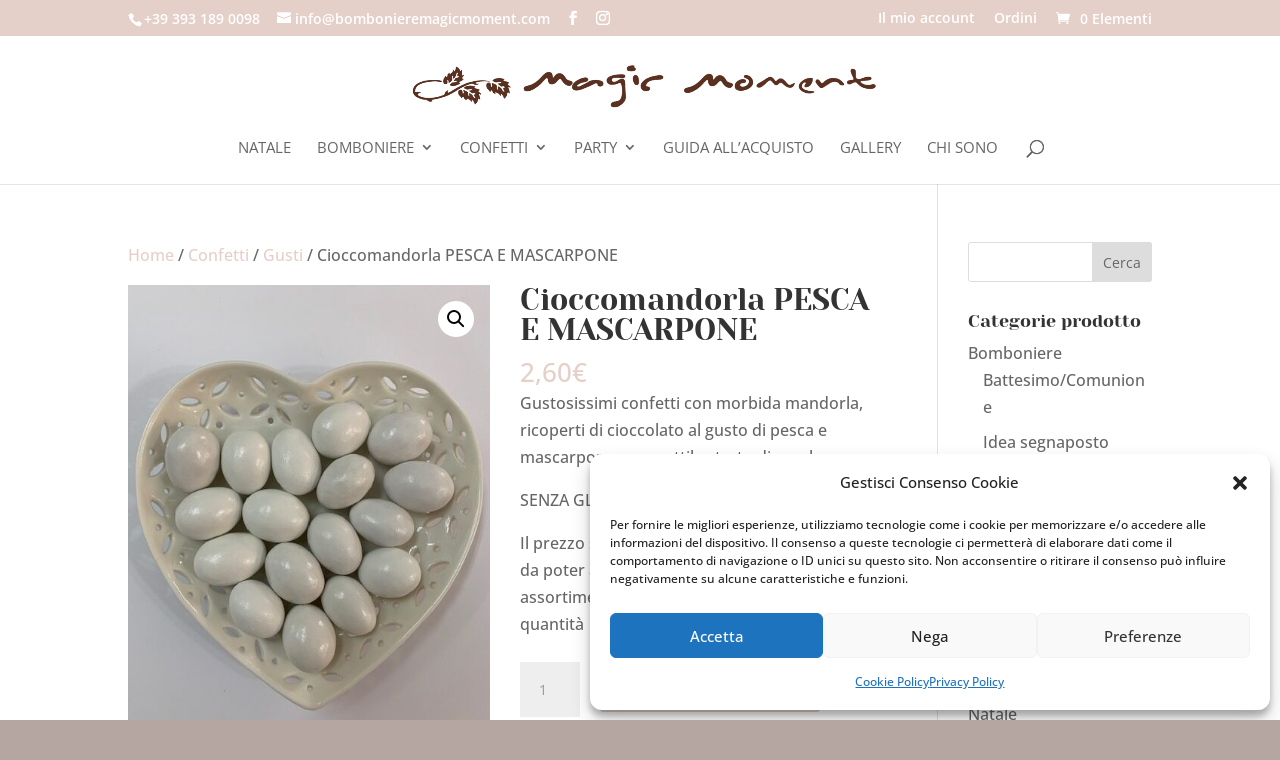

--- FILE ---
content_type: text/html; charset=UTF-8
request_url: https://www.bombonieremagicmoment.com/prodotto/cioccomandorla-pesca-e-mascarpone/
body_size: 90957
content:
<!DOCTYPE html>
<html lang="it-IT">
<head>
	<meta charset="UTF-8" />
<meta http-equiv="X-UA-Compatible" content="IE=edge">
	<link rel="pingback" href="https://www.bombonieremagicmoment.com/xmlrpc.php" />

	<script type="text/javascript">
		document.documentElement.className = 'js';
	</script>

	<link rel="preconnect" href="https://fonts.gstatic.com" crossorigin /><style id="et-builder-googlefonts-cached-inline">/* Original: https://fonts.googleapis.com/css?family=Yeseva+One:regular|Open+Sans:300,regular,500,600,700,800,300italic,italic,500italic,600italic,700italic,800italic&#038;subset=latin,latin-ext&#038;display=swap *//* User Agent: Mozilla/5.0 (Unknown; Linux x86_64) AppleWebKit/538.1 (KHTML, like Gecko) Safari/538.1 Daum/4.1 */@font-face {font-family: 'Open Sans';font-style: italic;font-weight: 300;font-stretch: normal;font-display: swap;src: url(https://fonts.gstatic.com/s/opensans/v44/memQYaGs126MiZpBA-UFUIcVXSCEkx2cmqvXlWq8tWZ0Pw86hd0Rk5hkWV4exQ.ttf) format('truetype');}@font-face {font-family: 'Open Sans';font-style: italic;font-weight: 400;font-stretch: normal;font-display: swap;src: url(https://fonts.gstatic.com/s/opensans/v44/memQYaGs126MiZpBA-UFUIcVXSCEkx2cmqvXlWq8tWZ0Pw86hd0Rk8ZkWV4exQ.ttf) format('truetype');}@font-face {font-family: 'Open Sans';font-style: italic;font-weight: 500;font-stretch: normal;font-display: swap;src: url(https://fonts.gstatic.com/s/opensans/v44/memQYaGs126MiZpBA-UFUIcVXSCEkx2cmqvXlWq8tWZ0Pw86hd0Rk_RkWV4exQ.ttf) format('truetype');}@font-face {font-family: 'Open Sans';font-style: italic;font-weight: 600;font-stretch: normal;font-display: swap;src: url(https://fonts.gstatic.com/s/opensans/v44/memQYaGs126MiZpBA-UFUIcVXSCEkx2cmqvXlWq8tWZ0Pw86hd0RkxhjWV4exQ.ttf) format('truetype');}@font-face {font-family: 'Open Sans';font-style: italic;font-weight: 700;font-stretch: normal;font-display: swap;src: url(https://fonts.gstatic.com/s/opensans/v44/memQYaGs126MiZpBA-UFUIcVXSCEkx2cmqvXlWq8tWZ0Pw86hd0RkyFjWV4exQ.ttf) format('truetype');}@font-face {font-family: 'Open Sans';font-style: italic;font-weight: 800;font-stretch: normal;font-display: swap;src: url(https://fonts.gstatic.com/s/opensans/v44/memQYaGs126MiZpBA-UFUIcVXSCEkx2cmqvXlWq8tWZ0Pw86hd0Rk0ZjWV4exQ.ttf) format('truetype');}@font-face {font-family: 'Open Sans';font-style: normal;font-weight: 300;font-stretch: normal;font-display: swap;src: url(https://fonts.gstatic.com/s/opensans/v44/memSYaGs126MiZpBA-UvWbX2vVnXBbObj2OVZyOOSr4dVJWUgsiH0B4uaVc.ttf) format('truetype');}@font-face {font-family: 'Open Sans';font-style: normal;font-weight: 400;font-stretch: normal;font-display: swap;src: url(https://fonts.gstatic.com/s/opensans/v44/memSYaGs126MiZpBA-UvWbX2vVnXBbObj2OVZyOOSr4dVJWUgsjZ0B4uaVc.ttf) format('truetype');}@font-face {font-family: 'Open Sans';font-style: normal;font-weight: 500;font-stretch: normal;font-display: swap;src: url(https://fonts.gstatic.com/s/opensans/v44/memSYaGs126MiZpBA-UvWbX2vVnXBbObj2OVZyOOSr4dVJWUgsjr0B4uaVc.ttf) format('truetype');}@font-face {font-family: 'Open Sans';font-style: normal;font-weight: 600;font-stretch: normal;font-display: swap;src: url(https://fonts.gstatic.com/s/opensans/v44/memSYaGs126MiZpBA-UvWbX2vVnXBbObj2OVZyOOSr4dVJWUgsgH1x4uaVc.ttf) format('truetype');}@font-face {font-family: 'Open Sans';font-style: normal;font-weight: 700;font-stretch: normal;font-display: swap;src: url(https://fonts.gstatic.com/s/opensans/v44/memSYaGs126MiZpBA-UvWbX2vVnXBbObj2OVZyOOSr4dVJWUgsg-1x4uaVc.ttf) format('truetype');}@font-face {font-family: 'Open Sans';font-style: normal;font-weight: 800;font-stretch: normal;font-display: swap;src: url(https://fonts.gstatic.com/s/opensans/v44/memSYaGs126MiZpBA-UvWbX2vVnXBbObj2OVZyOOSr4dVJWUgshZ1x4uaVc.ttf) format('truetype');}@font-face {font-family: 'Yeseva One';font-style: normal;font-weight: 400;font-display: swap;src: url(https://fonts.gstatic.com/s/yesevaone/v24/OpNJno4ck8vc-xYpwWWxliNVXg.ttf) format('truetype');}/* User Agent: Mozilla/5.0 (Windows NT 6.1; WOW64; rv:27.0) Gecko/20100101 Firefox/27.0 */@font-face {font-family: 'Open Sans';font-style: italic;font-weight: 300;font-stretch: normal;font-display: swap;src: url(https://fonts.gstatic.com/l/font?kit=memQYaGs126MiZpBA-UFUIcVXSCEkx2cmqvXlWq8tWZ0Pw86hd0Rk5hkWV4exg&skey=743457fe2cc29280&v=v44) format('woff');}@font-face {font-family: 'Open Sans';font-style: italic;font-weight: 400;font-stretch: normal;font-display: swap;src: url(https://fonts.gstatic.com/l/font?kit=memQYaGs126MiZpBA-UFUIcVXSCEkx2cmqvXlWq8tWZ0Pw86hd0Rk8ZkWV4exg&skey=743457fe2cc29280&v=v44) format('woff');}@font-face {font-family: 'Open Sans';font-style: italic;font-weight: 500;font-stretch: normal;font-display: swap;src: url(https://fonts.gstatic.com/l/font?kit=memQYaGs126MiZpBA-UFUIcVXSCEkx2cmqvXlWq8tWZ0Pw86hd0Rk_RkWV4exg&skey=743457fe2cc29280&v=v44) format('woff');}@font-face {font-family: 'Open Sans';font-style: italic;font-weight: 600;font-stretch: normal;font-display: swap;src: url(https://fonts.gstatic.com/l/font?kit=memQYaGs126MiZpBA-UFUIcVXSCEkx2cmqvXlWq8tWZ0Pw86hd0RkxhjWV4exg&skey=743457fe2cc29280&v=v44) format('woff');}@font-face {font-family: 'Open Sans';font-style: italic;font-weight: 700;font-stretch: normal;font-display: swap;src: url(https://fonts.gstatic.com/l/font?kit=memQYaGs126MiZpBA-UFUIcVXSCEkx2cmqvXlWq8tWZ0Pw86hd0RkyFjWV4exg&skey=743457fe2cc29280&v=v44) format('woff');}@font-face {font-family: 'Open Sans';font-style: italic;font-weight: 800;font-stretch: normal;font-display: swap;src: url(https://fonts.gstatic.com/l/font?kit=memQYaGs126MiZpBA-UFUIcVXSCEkx2cmqvXlWq8tWZ0Pw86hd0Rk0ZjWV4exg&skey=743457fe2cc29280&v=v44) format('woff');}@font-face {font-family: 'Open Sans';font-style: normal;font-weight: 300;font-stretch: normal;font-display: swap;src: url(https://fonts.gstatic.com/l/font?kit=memSYaGs126MiZpBA-UvWbX2vVnXBbObj2OVZyOOSr4dVJWUgsiH0B4uaVQ&skey=62c1cbfccc78b4b2&v=v44) format('woff');}@font-face {font-family: 'Open Sans';font-style: normal;font-weight: 400;font-stretch: normal;font-display: swap;src: url(https://fonts.gstatic.com/l/font?kit=memSYaGs126MiZpBA-UvWbX2vVnXBbObj2OVZyOOSr4dVJWUgsjZ0B4uaVQ&skey=62c1cbfccc78b4b2&v=v44) format('woff');}@font-face {font-family: 'Open Sans';font-style: normal;font-weight: 500;font-stretch: normal;font-display: swap;src: url(https://fonts.gstatic.com/l/font?kit=memSYaGs126MiZpBA-UvWbX2vVnXBbObj2OVZyOOSr4dVJWUgsjr0B4uaVQ&skey=62c1cbfccc78b4b2&v=v44) format('woff');}@font-face {font-family: 'Open Sans';font-style: normal;font-weight: 600;font-stretch: normal;font-display: swap;src: url(https://fonts.gstatic.com/l/font?kit=memSYaGs126MiZpBA-UvWbX2vVnXBbObj2OVZyOOSr4dVJWUgsgH1x4uaVQ&skey=62c1cbfccc78b4b2&v=v44) format('woff');}@font-face {font-family: 'Open Sans';font-style: normal;font-weight: 700;font-stretch: normal;font-display: swap;src: url(https://fonts.gstatic.com/l/font?kit=memSYaGs126MiZpBA-UvWbX2vVnXBbObj2OVZyOOSr4dVJWUgsg-1x4uaVQ&skey=62c1cbfccc78b4b2&v=v44) format('woff');}@font-face {font-family: 'Open Sans';font-style: normal;font-weight: 800;font-stretch: normal;font-display: swap;src: url(https://fonts.gstatic.com/l/font?kit=memSYaGs126MiZpBA-UvWbX2vVnXBbObj2OVZyOOSr4dVJWUgshZ1x4uaVQ&skey=62c1cbfccc78b4b2&v=v44) format('woff');}@font-face {font-family: 'Yeseva One';font-style: normal;font-weight: 400;font-display: swap;src: url(https://fonts.gstatic.com/l/font?kit=OpNJno4ck8vc-xYpwWWxliNVXQ&skey=9baeda5be4021674&v=v24) format('woff');}/* User Agent: Mozilla/5.0 (Windows NT 6.3; rv:39.0) Gecko/20100101 Firefox/39.0 */@font-face {font-family: 'Open Sans';font-style: italic;font-weight: 300;font-stretch: normal;font-display: swap;src: url(https://fonts.gstatic.com/s/opensans/v44/memQYaGs126MiZpBA-UFUIcVXSCEkx2cmqvXlWq8tWZ0Pw86hd0Rk5hkWV4ewA.woff2) format('woff2');}@font-face {font-family: 'Open Sans';font-style: italic;font-weight: 400;font-stretch: normal;font-display: swap;src: url(https://fonts.gstatic.com/s/opensans/v44/memQYaGs126MiZpBA-UFUIcVXSCEkx2cmqvXlWq8tWZ0Pw86hd0Rk8ZkWV4ewA.woff2) format('woff2');}@font-face {font-family: 'Open Sans';font-style: italic;font-weight: 500;font-stretch: normal;font-display: swap;src: url(https://fonts.gstatic.com/s/opensans/v44/memQYaGs126MiZpBA-UFUIcVXSCEkx2cmqvXlWq8tWZ0Pw86hd0Rk_RkWV4ewA.woff2) format('woff2');}@font-face {font-family: 'Open Sans';font-style: italic;font-weight: 600;font-stretch: normal;font-display: swap;src: url(https://fonts.gstatic.com/s/opensans/v44/memQYaGs126MiZpBA-UFUIcVXSCEkx2cmqvXlWq8tWZ0Pw86hd0RkxhjWV4ewA.woff2) format('woff2');}@font-face {font-family: 'Open Sans';font-style: italic;font-weight: 700;font-stretch: normal;font-display: swap;src: url(https://fonts.gstatic.com/s/opensans/v44/memQYaGs126MiZpBA-UFUIcVXSCEkx2cmqvXlWq8tWZ0Pw86hd0RkyFjWV4ewA.woff2) format('woff2');}@font-face {font-family: 'Open Sans';font-style: italic;font-weight: 800;font-stretch: normal;font-display: swap;src: url(https://fonts.gstatic.com/s/opensans/v44/memQYaGs126MiZpBA-UFUIcVXSCEkx2cmqvXlWq8tWZ0Pw86hd0Rk0ZjWV4ewA.woff2) format('woff2');}@font-face {font-family: 'Open Sans';font-style: normal;font-weight: 300;font-stretch: normal;font-display: swap;src: url(https://fonts.gstatic.com/s/opensans/v44/memSYaGs126MiZpBA-UvWbX2vVnXBbObj2OVZyOOSr4dVJWUgsiH0B4uaVI.woff2) format('woff2');}@font-face {font-family: 'Open Sans';font-style: normal;font-weight: 400;font-stretch: normal;font-display: swap;src: url(https://fonts.gstatic.com/s/opensans/v44/memSYaGs126MiZpBA-UvWbX2vVnXBbObj2OVZyOOSr4dVJWUgsjZ0B4uaVI.woff2) format('woff2');}@font-face {font-family: 'Open Sans';font-style: normal;font-weight: 500;font-stretch: normal;font-display: swap;src: url(https://fonts.gstatic.com/s/opensans/v44/memSYaGs126MiZpBA-UvWbX2vVnXBbObj2OVZyOOSr4dVJWUgsjr0B4uaVI.woff2) format('woff2');}@font-face {font-family: 'Open Sans';font-style: normal;font-weight: 600;font-stretch: normal;font-display: swap;src: url(https://fonts.gstatic.com/s/opensans/v44/memSYaGs126MiZpBA-UvWbX2vVnXBbObj2OVZyOOSr4dVJWUgsgH1x4uaVI.woff2) format('woff2');}@font-face {font-family: 'Open Sans';font-style: normal;font-weight: 700;font-stretch: normal;font-display: swap;src: url(https://fonts.gstatic.com/s/opensans/v44/memSYaGs126MiZpBA-UvWbX2vVnXBbObj2OVZyOOSr4dVJWUgsg-1x4uaVI.woff2) format('woff2');}@font-face {font-family: 'Open Sans';font-style: normal;font-weight: 800;font-stretch: normal;font-display: swap;src: url(https://fonts.gstatic.com/s/opensans/v44/memSYaGs126MiZpBA-UvWbX2vVnXBbObj2OVZyOOSr4dVJWUgshZ1x4uaVI.woff2) format('woff2');}@font-face {font-family: 'Yeseva One';font-style: normal;font-weight: 400;font-display: swap;src: url(https://fonts.gstatic.com/s/yesevaone/v24/OpNJno4ck8vc-xYpwWWxliNVWw.woff2) format('woff2');}</style><meta name='robots' content='index, follow, max-image-preview:large, max-snippet:-1, max-video-preview:-1' />

	<!-- This site is optimized with the Yoast SEO plugin v25.0 - https://yoast.com/wordpress/plugins/seo/ -->
	<title>Cioccomandorla PESCA E MASCARPONE &#8211; Magic Moment</title>
	<link rel="canonical" href="https://www.bombonieremagicmoment.com/prodotto/cioccomandorla-pesca-e-mascarpone/" />
	<meta property="og:locale" content="it_IT" />
	<meta property="og:type" content="article" />
	<meta property="og:title" content="Cioccomandorla PESCA E MASCARPONE &#8211; Magic Moment" />
	<meta property="og:description" content="Gustosissimi confetti con morbida mandorla, ricoperti di cioccolato al gusto di pesca e mascarpone e un sottile strato di zucchero  SENZA GLUTINE  Il prezzo si riferisce a 100 G DI PRODOTTO, così da poter avere per la vostra festa un maggiore assortimento scegliendo anche piccole quantità" />
	<meta property="og:url" content="https://www.bombonieremagicmoment.com/prodotto/cioccomandorla-pesca-e-mascarpone/" />
	<meta property="og:site_name" content="Magic Moment" />
	<meta property="article:modified_time" content="2025-01-21T18:23:27+00:00" />
	<meta property="og:image" content="https://www.bombonieremagicmoment.com/wp-content/uploads/2020/05/IMG_2761-rotated.jpg" />
	<meta property="og:image:width" content="480" />
	<meta property="og:image:height" content="640" />
	<meta property="og:image:type" content="image/jpeg" />
	<meta name="twitter:card" content="summary_large_image" />
	<script type="application/ld+json" class="yoast-schema-graph">{"@context":"https://schema.org","@graph":[{"@type":"WebPage","@id":"https://www.bombonieremagicmoment.com/prodotto/cioccomandorla-pesca-e-mascarpone/","url":"https://www.bombonieremagicmoment.com/prodotto/cioccomandorla-pesca-e-mascarpone/","name":"Cioccomandorla PESCA E MASCARPONE &#8211; Magic Moment","isPartOf":{"@id":"https://www.bombonieremagicmoment.com/#website"},"primaryImageOfPage":{"@id":"https://www.bombonieremagicmoment.com/prodotto/cioccomandorla-pesca-e-mascarpone/#primaryimage"},"image":{"@id":"https://www.bombonieremagicmoment.com/prodotto/cioccomandorla-pesca-e-mascarpone/#primaryimage"},"thumbnailUrl":"https://www.bombonieremagicmoment.com/wp-content/uploads/2020/05/IMG_2761-rotated.jpg","datePublished":"2020-05-12T20:26:15+00:00","dateModified":"2025-01-21T18:23:27+00:00","breadcrumb":{"@id":"https://www.bombonieremagicmoment.com/prodotto/cioccomandorla-pesca-e-mascarpone/#breadcrumb"},"inLanguage":"it-IT","potentialAction":[{"@type":"ReadAction","target":["https://www.bombonieremagicmoment.com/prodotto/cioccomandorla-pesca-e-mascarpone/"]}]},{"@type":"ImageObject","inLanguage":"it-IT","@id":"https://www.bombonieremagicmoment.com/prodotto/cioccomandorla-pesca-e-mascarpone/#primaryimage","url":"https://www.bombonieremagicmoment.com/wp-content/uploads/2020/05/IMG_2761-rotated.jpg","contentUrl":"https://www.bombonieremagicmoment.com/wp-content/uploads/2020/05/IMG_2761-rotated.jpg","width":480,"height":640},{"@type":"BreadcrumbList","@id":"https://www.bombonieremagicmoment.com/prodotto/cioccomandorla-pesca-e-mascarpone/#breadcrumb","itemListElement":[{"@type":"ListItem","position":1,"name":"Home","item":"https://www.bombonieremagicmoment.com/"},{"@type":"ListItem","position":2,"name":"Shop","item":"https://www.bombonieremagicmoment.com/negozio/"},{"@type":"ListItem","position":3,"name":"Cioccomandorla PESCA E MASCARPONE"}]},{"@type":"WebSite","@id":"https://www.bombonieremagicmoment.com/#website","url":"https://www.bombonieremagicmoment.com/","name":"Magic Moment","description":"","potentialAction":[{"@type":"SearchAction","target":{"@type":"EntryPoint","urlTemplate":"https://www.bombonieremagicmoment.com/?s={search_term_string}"},"query-input":{"@type":"PropertyValueSpecification","valueRequired":true,"valueName":"search_term_string"}}],"inLanguage":"it-IT"}]}</script>
	<!-- / Yoast SEO plugin. -->


<link rel='dns-prefetch' href='//use.fontawesome.com' />
<link rel="alternate" type="application/rss+xml" title="Magic Moment &raquo; Feed" href="https://www.bombonieremagicmoment.com/feed/" />
<link rel="alternate" type="application/rss+xml" title="Magic Moment &raquo; Feed dei commenti" href="https://www.bombonieremagicmoment.com/comments/feed/" />
<meta content="Divi v.4.27.4" name="generator"/><link rel='stylesheet' id='wp-block-library-css' href='https://www.bombonieremagicmoment.com/wp-includes/css/dist/block-library/style.min.css?ver=6.8' type='text/css' media='all' />
<style id='wp-block-library-theme-inline-css' type='text/css'>
.wp-block-audio :where(figcaption){color:#555;font-size:13px;text-align:center}.is-dark-theme .wp-block-audio :where(figcaption){color:#ffffffa6}.wp-block-audio{margin:0 0 1em}.wp-block-code{border:1px solid #ccc;border-radius:4px;font-family:Menlo,Consolas,monaco,monospace;padding:.8em 1em}.wp-block-embed :where(figcaption){color:#555;font-size:13px;text-align:center}.is-dark-theme .wp-block-embed :where(figcaption){color:#ffffffa6}.wp-block-embed{margin:0 0 1em}.blocks-gallery-caption{color:#555;font-size:13px;text-align:center}.is-dark-theme .blocks-gallery-caption{color:#ffffffa6}:root :where(.wp-block-image figcaption){color:#555;font-size:13px;text-align:center}.is-dark-theme :root :where(.wp-block-image figcaption){color:#ffffffa6}.wp-block-image{margin:0 0 1em}.wp-block-pullquote{border-bottom:4px solid;border-top:4px solid;color:currentColor;margin-bottom:1.75em}.wp-block-pullquote cite,.wp-block-pullquote footer,.wp-block-pullquote__citation{color:currentColor;font-size:.8125em;font-style:normal;text-transform:uppercase}.wp-block-quote{border-left:.25em solid;margin:0 0 1.75em;padding-left:1em}.wp-block-quote cite,.wp-block-quote footer{color:currentColor;font-size:.8125em;font-style:normal;position:relative}.wp-block-quote:where(.has-text-align-right){border-left:none;border-right:.25em solid;padding-left:0;padding-right:1em}.wp-block-quote:where(.has-text-align-center){border:none;padding-left:0}.wp-block-quote.is-large,.wp-block-quote.is-style-large,.wp-block-quote:where(.is-style-plain){border:none}.wp-block-search .wp-block-search__label{font-weight:700}.wp-block-search__button{border:1px solid #ccc;padding:.375em .625em}:where(.wp-block-group.has-background){padding:1.25em 2.375em}.wp-block-separator.has-css-opacity{opacity:.4}.wp-block-separator{border:none;border-bottom:2px solid;margin-left:auto;margin-right:auto}.wp-block-separator.has-alpha-channel-opacity{opacity:1}.wp-block-separator:not(.is-style-wide):not(.is-style-dots){width:100px}.wp-block-separator.has-background:not(.is-style-dots){border-bottom:none;height:1px}.wp-block-separator.has-background:not(.is-style-wide):not(.is-style-dots){height:2px}.wp-block-table{margin:0 0 1em}.wp-block-table td,.wp-block-table th{word-break:normal}.wp-block-table :where(figcaption){color:#555;font-size:13px;text-align:center}.is-dark-theme .wp-block-table :where(figcaption){color:#ffffffa6}.wp-block-video :where(figcaption){color:#555;font-size:13px;text-align:center}.is-dark-theme .wp-block-video :where(figcaption){color:#ffffffa6}.wp-block-video{margin:0 0 1em}:root :where(.wp-block-template-part.has-background){margin-bottom:0;margin-top:0;padding:1.25em 2.375em}
</style>
<link rel='stylesheet' id='font-awesome-svg-styles-css' href='https://www.bombonieremagicmoment.com/wp-content/uploads/font-awesome/v5.13.0/css/svg-with-js.css' type='text/css' media='all' />
<style id='font-awesome-svg-styles-inline-css' type='text/css'>
   .wp-block-font-awesome-icon svg::before,
   .wp-rich-text-font-awesome-icon svg::before {content: unset;}
</style>
<style id='global-styles-inline-css' type='text/css'>
:root{--wp--preset--aspect-ratio--square: 1;--wp--preset--aspect-ratio--4-3: 4/3;--wp--preset--aspect-ratio--3-4: 3/4;--wp--preset--aspect-ratio--3-2: 3/2;--wp--preset--aspect-ratio--2-3: 2/3;--wp--preset--aspect-ratio--16-9: 16/9;--wp--preset--aspect-ratio--9-16: 9/16;--wp--preset--color--black: #000000;--wp--preset--color--cyan-bluish-gray: #abb8c3;--wp--preset--color--white: #ffffff;--wp--preset--color--pale-pink: #f78da7;--wp--preset--color--vivid-red: #cf2e2e;--wp--preset--color--luminous-vivid-orange: #ff6900;--wp--preset--color--luminous-vivid-amber: #fcb900;--wp--preset--color--light-green-cyan: #7bdcb5;--wp--preset--color--vivid-green-cyan: #00d084;--wp--preset--color--pale-cyan-blue: #8ed1fc;--wp--preset--color--vivid-cyan-blue: #0693e3;--wp--preset--color--vivid-purple: #9b51e0;--wp--preset--gradient--vivid-cyan-blue-to-vivid-purple: linear-gradient(135deg,rgba(6,147,227,1) 0%,rgb(155,81,224) 100%);--wp--preset--gradient--light-green-cyan-to-vivid-green-cyan: linear-gradient(135deg,rgb(122,220,180) 0%,rgb(0,208,130) 100%);--wp--preset--gradient--luminous-vivid-amber-to-luminous-vivid-orange: linear-gradient(135deg,rgba(252,185,0,1) 0%,rgba(255,105,0,1) 100%);--wp--preset--gradient--luminous-vivid-orange-to-vivid-red: linear-gradient(135deg,rgba(255,105,0,1) 0%,rgb(207,46,46) 100%);--wp--preset--gradient--very-light-gray-to-cyan-bluish-gray: linear-gradient(135deg,rgb(238,238,238) 0%,rgb(169,184,195) 100%);--wp--preset--gradient--cool-to-warm-spectrum: linear-gradient(135deg,rgb(74,234,220) 0%,rgb(151,120,209) 20%,rgb(207,42,186) 40%,rgb(238,44,130) 60%,rgb(251,105,98) 80%,rgb(254,248,76) 100%);--wp--preset--gradient--blush-light-purple: linear-gradient(135deg,rgb(255,206,236) 0%,rgb(152,150,240) 100%);--wp--preset--gradient--blush-bordeaux: linear-gradient(135deg,rgb(254,205,165) 0%,rgb(254,45,45) 50%,rgb(107,0,62) 100%);--wp--preset--gradient--luminous-dusk: linear-gradient(135deg,rgb(255,203,112) 0%,rgb(199,81,192) 50%,rgb(65,88,208) 100%);--wp--preset--gradient--pale-ocean: linear-gradient(135deg,rgb(255,245,203) 0%,rgb(182,227,212) 50%,rgb(51,167,181) 100%);--wp--preset--gradient--electric-grass: linear-gradient(135deg,rgb(202,248,128) 0%,rgb(113,206,126) 100%);--wp--preset--gradient--midnight: linear-gradient(135deg,rgb(2,3,129) 0%,rgb(40,116,252) 100%);--wp--preset--font-size--small: 13px;--wp--preset--font-size--medium: 20px;--wp--preset--font-size--large: 36px;--wp--preset--font-size--x-large: 42px;--wp--preset--spacing--20: 0.44rem;--wp--preset--spacing--30: 0.67rem;--wp--preset--spacing--40: 1rem;--wp--preset--spacing--50: 1.5rem;--wp--preset--spacing--60: 2.25rem;--wp--preset--spacing--70: 3.38rem;--wp--preset--spacing--80: 5.06rem;--wp--preset--shadow--natural: 6px 6px 9px rgba(0, 0, 0, 0.2);--wp--preset--shadow--deep: 12px 12px 50px rgba(0, 0, 0, 0.4);--wp--preset--shadow--sharp: 6px 6px 0px rgba(0, 0, 0, 0.2);--wp--preset--shadow--outlined: 6px 6px 0px -3px rgba(255, 255, 255, 1), 6px 6px rgba(0, 0, 0, 1);--wp--preset--shadow--crisp: 6px 6px 0px rgba(0, 0, 0, 1);}:root { --wp--style--global--content-size: 823px;--wp--style--global--wide-size: 1080px; }:where(body) { margin: 0; }.wp-site-blocks > .alignleft { float: left; margin-right: 2em; }.wp-site-blocks > .alignright { float: right; margin-left: 2em; }.wp-site-blocks > .aligncenter { justify-content: center; margin-left: auto; margin-right: auto; }:where(.is-layout-flex){gap: 0.5em;}:where(.is-layout-grid){gap: 0.5em;}.is-layout-flow > .alignleft{float: left;margin-inline-start: 0;margin-inline-end: 2em;}.is-layout-flow > .alignright{float: right;margin-inline-start: 2em;margin-inline-end: 0;}.is-layout-flow > .aligncenter{margin-left: auto !important;margin-right: auto !important;}.is-layout-constrained > .alignleft{float: left;margin-inline-start: 0;margin-inline-end: 2em;}.is-layout-constrained > .alignright{float: right;margin-inline-start: 2em;margin-inline-end: 0;}.is-layout-constrained > .aligncenter{margin-left: auto !important;margin-right: auto !important;}.is-layout-constrained > :where(:not(.alignleft):not(.alignright):not(.alignfull)){max-width: var(--wp--style--global--content-size);margin-left: auto !important;margin-right: auto !important;}.is-layout-constrained > .alignwide{max-width: var(--wp--style--global--wide-size);}body .is-layout-flex{display: flex;}.is-layout-flex{flex-wrap: wrap;align-items: center;}.is-layout-flex > :is(*, div){margin: 0;}body .is-layout-grid{display: grid;}.is-layout-grid > :is(*, div){margin: 0;}body{padding-top: 0px;padding-right: 0px;padding-bottom: 0px;padding-left: 0px;}:root :where(.wp-element-button, .wp-block-button__link){background-color: #32373c;border-width: 0;color: #fff;font-family: inherit;font-size: inherit;line-height: inherit;padding: calc(0.667em + 2px) calc(1.333em + 2px);text-decoration: none;}.has-black-color{color: var(--wp--preset--color--black) !important;}.has-cyan-bluish-gray-color{color: var(--wp--preset--color--cyan-bluish-gray) !important;}.has-white-color{color: var(--wp--preset--color--white) !important;}.has-pale-pink-color{color: var(--wp--preset--color--pale-pink) !important;}.has-vivid-red-color{color: var(--wp--preset--color--vivid-red) !important;}.has-luminous-vivid-orange-color{color: var(--wp--preset--color--luminous-vivid-orange) !important;}.has-luminous-vivid-amber-color{color: var(--wp--preset--color--luminous-vivid-amber) !important;}.has-light-green-cyan-color{color: var(--wp--preset--color--light-green-cyan) !important;}.has-vivid-green-cyan-color{color: var(--wp--preset--color--vivid-green-cyan) !important;}.has-pale-cyan-blue-color{color: var(--wp--preset--color--pale-cyan-blue) !important;}.has-vivid-cyan-blue-color{color: var(--wp--preset--color--vivid-cyan-blue) !important;}.has-vivid-purple-color{color: var(--wp--preset--color--vivid-purple) !important;}.has-black-background-color{background-color: var(--wp--preset--color--black) !important;}.has-cyan-bluish-gray-background-color{background-color: var(--wp--preset--color--cyan-bluish-gray) !important;}.has-white-background-color{background-color: var(--wp--preset--color--white) !important;}.has-pale-pink-background-color{background-color: var(--wp--preset--color--pale-pink) !important;}.has-vivid-red-background-color{background-color: var(--wp--preset--color--vivid-red) !important;}.has-luminous-vivid-orange-background-color{background-color: var(--wp--preset--color--luminous-vivid-orange) !important;}.has-luminous-vivid-amber-background-color{background-color: var(--wp--preset--color--luminous-vivid-amber) !important;}.has-light-green-cyan-background-color{background-color: var(--wp--preset--color--light-green-cyan) !important;}.has-vivid-green-cyan-background-color{background-color: var(--wp--preset--color--vivid-green-cyan) !important;}.has-pale-cyan-blue-background-color{background-color: var(--wp--preset--color--pale-cyan-blue) !important;}.has-vivid-cyan-blue-background-color{background-color: var(--wp--preset--color--vivid-cyan-blue) !important;}.has-vivid-purple-background-color{background-color: var(--wp--preset--color--vivid-purple) !important;}.has-black-border-color{border-color: var(--wp--preset--color--black) !important;}.has-cyan-bluish-gray-border-color{border-color: var(--wp--preset--color--cyan-bluish-gray) !important;}.has-white-border-color{border-color: var(--wp--preset--color--white) !important;}.has-pale-pink-border-color{border-color: var(--wp--preset--color--pale-pink) !important;}.has-vivid-red-border-color{border-color: var(--wp--preset--color--vivid-red) !important;}.has-luminous-vivid-orange-border-color{border-color: var(--wp--preset--color--luminous-vivid-orange) !important;}.has-luminous-vivid-amber-border-color{border-color: var(--wp--preset--color--luminous-vivid-amber) !important;}.has-light-green-cyan-border-color{border-color: var(--wp--preset--color--light-green-cyan) !important;}.has-vivid-green-cyan-border-color{border-color: var(--wp--preset--color--vivid-green-cyan) !important;}.has-pale-cyan-blue-border-color{border-color: var(--wp--preset--color--pale-cyan-blue) !important;}.has-vivid-cyan-blue-border-color{border-color: var(--wp--preset--color--vivid-cyan-blue) !important;}.has-vivid-purple-border-color{border-color: var(--wp--preset--color--vivid-purple) !important;}.has-vivid-cyan-blue-to-vivid-purple-gradient-background{background: var(--wp--preset--gradient--vivid-cyan-blue-to-vivid-purple) !important;}.has-light-green-cyan-to-vivid-green-cyan-gradient-background{background: var(--wp--preset--gradient--light-green-cyan-to-vivid-green-cyan) !important;}.has-luminous-vivid-amber-to-luminous-vivid-orange-gradient-background{background: var(--wp--preset--gradient--luminous-vivid-amber-to-luminous-vivid-orange) !important;}.has-luminous-vivid-orange-to-vivid-red-gradient-background{background: var(--wp--preset--gradient--luminous-vivid-orange-to-vivid-red) !important;}.has-very-light-gray-to-cyan-bluish-gray-gradient-background{background: var(--wp--preset--gradient--very-light-gray-to-cyan-bluish-gray) !important;}.has-cool-to-warm-spectrum-gradient-background{background: var(--wp--preset--gradient--cool-to-warm-spectrum) !important;}.has-blush-light-purple-gradient-background{background: var(--wp--preset--gradient--blush-light-purple) !important;}.has-blush-bordeaux-gradient-background{background: var(--wp--preset--gradient--blush-bordeaux) !important;}.has-luminous-dusk-gradient-background{background: var(--wp--preset--gradient--luminous-dusk) !important;}.has-pale-ocean-gradient-background{background: var(--wp--preset--gradient--pale-ocean) !important;}.has-electric-grass-gradient-background{background: var(--wp--preset--gradient--electric-grass) !important;}.has-midnight-gradient-background{background: var(--wp--preset--gradient--midnight) !important;}.has-small-font-size{font-size: var(--wp--preset--font-size--small) !important;}.has-medium-font-size{font-size: var(--wp--preset--font-size--medium) !important;}.has-large-font-size{font-size: var(--wp--preset--font-size--large) !important;}.has-x-large-font-size{font-size: var(--wp--preset--font-size--x-large) !important;}
:where(.wp-block-post-template.is-layout-flex){gap: 1.25em;}:where(.wp-block-post-template.is-layout-grid){gap: 1.25em;}
:where(.wp-block-columns.is-layout-flex){gap: 2em;}:where(.wp-block-columns.is-layout-grid){gap: 2em;}
:root :where(.wp-block-pullquote){font-size: 1.5em;line-height: 1.6;}
</style>
<link rel='stylesheet' id='photoswipe-css' href='https://www.bombonieremagicmoment.com/wp-content/plugins/woocommerce/assets/css/photoswipe/photoswipe.min.css?ver=9.8.2' type='text/css' media='all' />
<link rel='stylesheet' id='photoswipe-default-skin-css' href='https://www.bombonieremagicmoment.com/wp-content/plugins/woocommerce/assets/css/photoswipe/default-skin/default-skin.min.css?ver=9.8.2' type='text/css' media='all' />
<link rel='stylesheet' id='woocommerce-layout-css' href='https://www.bombonieremagicmoment.com/wp-content/plugins/woocommerce/assets/css/woocommerce-layout.css?ver=9.8.2' type='text/css' media='all' />
<link rel='stylesheet' id='woocommerce-smallscreen-css' href='https://www.bombonieremagicmoment.com/wp-content/plugins/woocommerce/assets/css/woocommerce-smallscreen.css?ver=9.8.2' type='text/css' media='only screen and (max-width: 768px)' />
<link rel='stylesheet' id='woocommerce-general-css' href='https://www.bombonieremagicmoment.com/wp-content/plugins/woocommerce/assets/css/woocommerce.css?ver=9.8.2' type='text/css' media='all' />
<style id='woocommerce-inline-inline-css' type='text/css'>
.woocommerce form .form-row .required { visibility: visible; }
</style>
<link rel='stylesheet' id='cmplz-general-css' href='https://www.bombonieremagicmoment.com/wp-content/plugins/complianz-gdpr/assets/css/cookieblocker.min.css?ver=1745937168' type='text/css' media='all' />
<link rel='stylesheet' id='brands-styles-css' href='https://www.bombonieremagicmoment.com/wp-content/plugins/woocommerce/assets/css/brands.css?ver=9.8.2' type='text/css' media='all' />
<link rel='stylesheet' id='font-awesome-official-css' href='https://use.fontawesome.com/releases/v5.13.0/css/all.css' type='text/css' media='all' integrity="sha384-Bfad6CLCknfcloXFOyFnlgtENryhrpZCe29RTifKEixXQZ38WheV+i/6YWSzkz3V" crossorigin="anonymous" />
<link rel='stylesheet' id='wcpa-frontend-css' href='https://www.bombonieremagicmoment.com/wp-content/plugins/woo-custom-product-addons/assets/css/style_1.css?ver=3.0.14' type='text/css' media='all' />
<link rel='stylesheet' id='divi-style-css' href='https://www.bombonieremagicmoment.com/wp-content/themes/Divi/style-static.min.css?ver=4.27.4' type='text/css' media='all' />
<link rel='stylesheet' id='font-awesome-official-v4shim-css' href='https://use.fontawesome.com/releases/v5.13.0/css/v4-shims.css' type='text/css' media='all' integrity="sha384-/7iOrVBege33/9vHFYEtviVcxjUsNCqyeMnlW/Ms+PH8uRdFkKFmqf9CbVAN0Qef" crossorigin="anonymous" />
<style id='font-awesome-official-v4shim-inline-css' type='text/css'>
@font-face {
font-family: "FontAwesome";
font-display: block;
src: url("https://use.fontawesome.com/releases/v5.13.0/webfonts/fa-brands-400.eot"),
		url("https://use.fontawesome.com/releases/v5.13.0/webfonts/fa-brands-400.eot?#iefix") format("embedded-opentype"),
		url("https://use.fontawesome.com/releases/v5.13.0/webfonts/fa-brands-400.woff2") format("woff2"),
		url("https://use.fontawesome.com/releases/v5.13.0/webfonts/fa-brands-400.woff") format("woff"),
		url("https://use.fontawesome.com/releases/v5.13.0/webfonts/fa-brands-400.ttf") format("truetype"),
		url("https://use.fontawesome.com/releases/v5.13.0/webfonts/fa-brands-400.svg#fontawesome") format("svg");
}

@font-face {
font-family: "FontAwesome";
font-display: block;
src: url("https://use.fontawesome.com/releases/v5.13.0/webfonts/fa-solid-900.eot"),
		url("https://use.fontawesome.com/releases/v5.13.0/webfonts/fa-solid-900.eot?#iefix") format("embedded-opentype"),
		url("https://use.fontawesome.com/releases/v5.13.0/webfonts/fa-solid-900.woff2") format("woff2"),
		url("https://use.fontawesome.com/releases/v5.13.0/webfonts/fa-solid-900.woff") format("woff"),
		url("https://use.fontawesome.com/releases/v5.13.0/webfonts/fa-solid-900.ttf") format("truetype"),
		url("https://use.fontawesome.com/releases/v5.13.0/webfonts/fa-solid-900.svg#fontawesome") format("svg");
}

@font-face {
font-family: "FontAwesome";
font-display: block;
src: url("https://use.fontawesome.com/releases/v5.13.0/webfonts/fa-regular-400.eot"),
		url("https://use.fontawesome.com/releases/v5.13.0/webfonts/fa-regular-400.eot?#iefix") format("embedded-opentype"),
		url("https://use.fontawesome.com/releases/v5.13.0/webfonts/fa-regular-400.woff2") format("woff2"),
		url("https://use.fontawesome.com/releases/v5.13.0/webfonts/fa-regular-400.woff") format("woff"),
		url("https://use.fontawesome.com/releases/v5.13.0/webfonts/fa-regular-400.ttf") format("truetype"),
		url("https://use.fontawesome.com/releases/v5.13.0/webfonts/fa-regular-400.svg#fontawesome") format("svg");
unicode-range: U+F004-F005,U+F007,U+F017,U+F022,U+F024,U+F02E,U+F03E,U+F044,U+F057-F059,U+F06E,U+F070,U+F075,U+F07B-F07C,U+F080,U+F086,U+F089,U+F094,U+F09D,U+F0A0,U+F0A4-F0A7,U+F0C5,U+F0C7-F0C8,U+F0E0,U+F0EB,U+F0F3,U+F0F8,U+F0FE,U+F111,U+F118-F11A,U+F11C,U+F133,U+F144,U+F146,U+F14A,U+F14D-F14E,U+F150-F152,U+F15B-F15C,U+F164-F165,U+F185-F186,U+F191-F192,U+F1AD,U+F1C1-F1C9,U+F1CD,U+F1D8,U+F1E3,U+F1EA,U+F1F6,U+F1F9,U+F20A,U+F247-F249,U+F24D,U+F254-F25B,U+F25D,U+F267,U+F271-F274,U+F279,U+F28B,U+F28D,U+F2B5-F2B6,U+F2B9,U+F2BB,U+F2BD,U+F2C1-F2C2,U+F2D0,U+F2D2,U+F2DC,U+F2ED,U+F328,U+F358-F35B,U+F3A5,U+F3D1,U+F410,U+F4AD;
}
</style>
<script type="text/javascript" src="https://www.bombonieremagicmoment.com/wp-includes/js/jquery/jquery.min.js?ver=3.7.1" id="jquery-core-js"></script>
<script type="text/javascript" src="https://www.bombonieremagicmoment.com/wp-includes/js/jquery/jquery-migrate.min.js?ver=3.4.1" id="jquery-migrate-js"></script>
<script type="text/javascript" src="https://www.bombonieremagicmoment.com/wp-content/plugins/woocommerce/assets/js/jquery-blockui/jquery.blockUI.min.js?ver=2.7.0-wc.9.8.2" id="jquery-blockui-js" defer="defer" data-wp-strategy="defer"></script>
<script type="text/javascript" id="wc-add-to-cart-js-extra">
/* <![CDATA[ */
var wc_add_to_cart_params = {"ajax_url":"\/wp-admin\/admin-ajax.php","wc_ajax_url":"\/?wc-ajax=%%endpoint%%","i18n_view_cart":"Visualizza carrello","cart_url":"https:\/\/www.bombonieremagicmoment.com\/carrello\/","is_cart":"","cart_redirect_after_add":"no"};
/* ]]> */
</script>
<script type="text/javascript" src="https://www.bombonieremagicmoment.com/wp-content/plugins/woocommerce/assets/js/frontend/add-to-cart.min.js?ver=9.8.2" id="wc-add-to-cart-js" defer="defer" data-wp-strategy="defer"></script>
<script type="text/javascript" src="https://www.bombonieremagicmoment.com/wp-content/plugins/woocommerce/assets/js/zoom/jquery.zoom.min.js?ver=1.7.21-wc.9.8.2" id="zoom-js" defer="defer" data-wp-strategy="defer"></script>
<script type="text/javascript" src="https://www.bombonieremagicmoment.com/wp-content/plugins/woocommerce/assets/js/flexslider/jquery.flexslider.min.js?ver=2.7.2-wc.9.8.2" id="flexslider-js" defer="defer" data-wp-strategy="defer"></script>
<script type="text/javascript" src="https://www.bombonieremagicmoment.com/wp-content/plugins/woocommerce/assets/js/photoswipe/photoswipe.min.js?ver=4.1.1-wc.9.8.2" id="photoswipe-js" defer="defer" data-wp-strategy="defer"></script>
<script type="text/javascript" src="https://www.bombonieremagicmoment.com/wp-content/plugins/woocommerce/assets/js/photoswipe/photoswipe-ui-default.min.js?ver=4.1.1-wc.9.8.2" id="photoswipe-ui-default-js" defer="defer" data-wp-strategy="defer"></script>
<script type="text/javascript" id="wc-single-product-js-extra">
/* <![CDATA[ */
var wc_single_product_params = {"i18n_required_rating_text":"Seleziona una valutazione","i18n_rating_options":["1 stella su 5","2 stelle su 5","3 stelle su 5","4 stelle su 5","5 stelle su 5"],"i18n_product_gallery_trigger_text":"Visualizza la galleria di immagini a schermo intero","review_rating_required":"yes","flexslider":{"rtl":false,"animation":"slide","smoothHeight":true,"directionNav":false,"controlNav":"thumbnails","slideshow":false,"animationSpeed":500,"animationLoop":false,"allowOneSlide":false},"zoom_enabled":"1","zoom_options":[],"photoswipe_enabled":"1","photoswipe_options":{"shareEl":false,"closeOnScroll":false,"history":false,"hideAnimationDuration":0,"showAnimationDuration":0},"flexslider_enabled":"1"};
/* ]]> */
</script>
<script type="text/javascript" src="https://www.bombonieremagicmoment.com/wp-content/plugins/woocommerce/assets/js/frontend/single-product.min.js?ver=9.8.2" id="wc-single-product-js" defer="defer" data-wp-strategy="defer"></script>
<script type="text/javascript" src="https://www.bombonieremagicmoment.com/wp-content/plugins/woocommerce/assets/js/js-cookie/js.cookie.min.js?ver=2.1.4-wc.9.8.2" id="js-cookie-js" defer="defer" data-wp-strategy="defer"></script>
<script type="text/javascript" id="woocommerce-js-extra">
/* <![CDATA[ */
var woocommerce_params = {"ajax_url":"\/wp-admin\/admin-ajax.php","wc_ajax_url":"\/?wc-ajax=%%endpoint%%","i18n_password_show":"Mostra password","i18n_password_hide":"Nascondi password"};
/* ]]> */
</script>
<script type="text/javascript" src="https://www.bombonieremagicmoment.com/wp-content/plugins/woocommerce/assets/js/frontend/woocommerce.min.js?ver=9.8.2" id="woocommerce-js" defer="defer" data-wp-strategy="defer"></script>
<link rel="https://api.w.org/" href="https://www.bombonieremagicmoment.com/wp-json/" /><link rel="alternate" title="JSON" type="application/json" href="https://www.bombonieremagicmoment.com/wp-json/wp/v2/product/579" /><link rel="EditURI" type="application/rsd+xml" title="RSD" href="https://www.bombonieremagicmoment.com/xmlrpc.php?rsd" />
<meta name="generator" content="WordPress 6.8" />
<meta name="generator" content="WooCommerce 9.8.2" />
<link rel='shortlink' href='https://www.bombonieremagicmoment.com/?p=579' />
<link rel="alternate" title="oEmbed (JSON)" type="application/json+oembed" href="https://www.bombonieremagicmoment.com/wp-json/oembed/1.0/embed?url=https%3A%2F%2Fwww.bombonieremagicmoment.com%2Fprodotto%2Fcioccomandorla-pesca-e-mascarpone%2F" />
<link rel="alternate" title="oEmbed (XML)" type="text/xml+oembed" href="https://www.bombonieremagicmoment.com/wp-json/oembed/1.0/embed?url=https%3A%2F%2Fwww.bombonieremagicmoment.com%2Fprodotto%2Fcioccomandorla-pesca-e-mascarpone%2F&#038;format=xml" />
			<style>.cmplz-hidden {
					display: none !important;
				}</style><meta name="viewport" content="width=device-width, initial-scale=1.0, maximum-scale=1.0, user-scalable=0" />	<noscript><style>.woocommerce-product-gallery{ opacity: 1 !important; }</style></noscript>
	<style type="text/css" id="custom-background-css">
body.custom-background { background-color: #b6a6a2; }
</style>
	<style>:root{  --wcpaSectionTitleSize:14px;   --wcpaLabelSize:14px;   --wcpaDescSize:13px;   --wcpaErrorSize:13px;   --wcpaLabelWeight:normal;   --wcpaDescWeight:normal;   --wcpaBorderWidth:1px;   --wcpaBorderRadius:6px;   --wcpaInputHeight:45px;   --wcpaCheckLabelSize:14px;   --wcpaCheckBorderWidth:1px;   --wcpaCheckWidth:20px;   --wcpaCheckHeight:20px;   --wcpaCheckBorderRadius:4px;   --wcpaCheckButtonRadius:5px;   --wcpaCheckButtonBorder:2px; }:root{  --wcpaButtonColor:#3340d3;   --wcpaLabelColor:#424242;   --wcpaDescColor:#797979;   --wcpaBorderColor:#c6d0e9;   --wcpaBorderColorFocus:#3561f3;   --wcpaInputBgColor:#FFFFFF;   --wcpaInputColor:#5d5d5d;   --wcpaCheckLabelColor:#4a4a4a;   --wcpaCheckBgColor:#3340d3;   --wcpaCheckBorderColor:#B9CBE3;   --wcpaCheckTickColor:#ffffff;   --wcpaRadioBgColor:#3340d3;   --wcpaRadioBorderColor:#B9CBE3;   --wcpaRadioTickColor:#ffffff;   --wcpaButtonTextColor:#ffffff;   --wcpaErrorColor:#F55050; }:root{}</style><!-- Global site tag (gtag.js) - Google Analytics -->
<script type="text/plain" data-service="google-analytics" data-category="statistics" async data-cmplz-src="https://www.googletagmanager.com/gtag/js?id=UA-166924635-1"></script>
<script>
  window.dataLayer = window.dataLayer || [];
  function gtag(){dataLayer.push(arguments);}
  gtag('js', new Date());

  gtag('config', 'UA-166924635-1');
</script>
<script type="text/javascript">(function (w,d) {var loader = function () {var s = d.createElement("script"), tag = d.getElementsByTagName("script")[0]; s.src="https://cdn.iubenda.com/iubenda.js"; tag.parentNode.insertBefore(s,tag);}; if(w.addEventListener){w.addEventListener("load", loader, false);}else if(w.attachEvent){w.attachEvent("onload", loader);}else{w.onload = loader;}})(window, document);</script>
<script type="text/javascript">(function (w,d) {var loader = function () {var s = d.createElement("script"), tag = d.getElementsByTagName("script")[0]; s.src="https://cdn.iubenda.com/iubenda.js"; tag.parentNode.insertBefore(s,tag);}; if(w.addEventListener){w.addEventListener("load", loader, false);}else if(w.attachEvent){w.attachEvent("onload", loader);}else{w.onload = loader;}})(window, document);</script><link rel="icon" href="https://www.bombonieremagicmoment.com/wp-content/uploads/2020/11/cropped-logo-magicmoment-32x32.png" sizes="32x32" />
<link rel="icon" href="https://www.bombonieremagicmoment.com/wp-content/uploads/2020/11/cropped-logo-magicmoment-192x192.png" sizes="192x192" />
<link rel="apple-touch-icon" href="https://www.bombonieremagicmoment.com/wp-content/uploads/2020/11/cropped-logo-magicmoment-180x180.png" />
<meta name="msapplication-TileImage" content="https://www.bombonieremagicmoment.com/wp-content/uploads/2020/11/cropped-logo-magicmoment-270x270.png" />
<style id="et-divi-customizer-global-cached-inline-styles">body,.et_pb_column_1_2 .et_quote_content blockquote cite,.et_pb_column_1_2 .et_link_content a.et_link_main_url,.et_pb_column_1_3 .et_quote_content blockquote cite,.et_pb_column_3_8 .et_quote_content blockquote cite,.et_pb_column_1_4 .et_quote_content blockquote cite,.et_pb_blog_grid .et_quote_content blockquote cite,.et_pb_column_1_3 .et_link_content a.et_link_main_url,.et_pb_column_3_8 .et_link_content a.et_link_main_url,.et_pb_column_1_4 .et_link_content a.et_link_main_url,.et_pb_blog_grid .et_link_content a.et_link_main_url,body .et_pb_bg_layout_light .et_pb_post p,body .et_pb_bg_layout_dark .et_pb_post p{font-size:16px}.et_pb_slide_content,.et_pb_best_value{font-size:18px}.woocommerce #respond input#submit,.woocommerce-page #respond input#submit,.woocommerce #content input.button,.woocommerce-page #content input.button,.woocommerce-message,.woocommerce-error,.woocommerce-info{background:#e5cfc9!important}#et_search_icon:hover,.mobile_menu_bar:before,.mobile_menu_bar:after,.et_toggle_slide_menu:after,.et-social-icon a:hover,.et_pb_sum,.et_pb_pricing li a,.et_pb_pricing_table_button,.et_overlay:before,.entry-summary p.price ins,.woocommerce div.product span.price,.woocommerce-page div.product span.price,.woocommerce #content div.product span.price,.woocommerce-page #content div.product span.price,.woocommerce div.product p.price,.woocommerce-page div.product p.price,.woocommerce #content div.product p.price,.woocommerce-page #content div.product p.price,.et_pb_member_social_links a:hover,.woocommerce .star-rating span:before,.woocommerce-page .star-rating span:before,.et_pb_widget li a:hover,.et_pb_filterable_portfolio .et_pb_portfolio_filters li a.active,.et_pb_filterable_portfolio .et_pb_portofolio_pagination ul li a.active,.et_pb_gallery .et_pb_gallery_pagination ul li a.active,.wp-pagenavi span.current,.wp-pagenavi a:hover,.nav-single a,.tagged_as a,.posted_in a{color:#e5cfc9}.et_pb_contact_submit,.et_password_protected_form .et_submit_button,.et_pb_bg_layout_light .et_pb_newsletter_button,.comment-reply-link,.form-submit .et_pb_button,.et_pb_bg_layout_light .et_pb_promo_button,.et_pb_bg_layout_light .et_pb_more_button,.woocommerce a.button.alt,.woocommerce-page a.button.alt,.woocommerce button.button.alt,.woocommerce button.button.alt.disabled,.woocommerce-page button.button.alt,.woocommerce-page button.button.alt.disabled,.woocommerce input.button.alt,.woocommerce-page input.button.alt,.woocommerce #respond input#submit.alt,.woocommerce-page #respond input#submit.alt,.woocommerce #content input.button.alt,.woocommerce-page #content input.button.alt,.woocommerce a.button,.woocommerce-page a.button,.woocommerce button.button,.woocommerce-page button.button,.woocommerce input.button,.woocommerce-page input.button,.et_pb_contact p input[type="checkbox"]:checked+label i:before,.et_pb_bg_layout_light.et_pb_module.et_pb_button{color:#e5cfc9}.footer-widget h4{color:#e5cfc9}.et-search-form,.nav li ul,.et_mobile_menu,.footer-widget li:before,.et_pb_pricing li:before,blockquote{border-color:#e5cfc9}.et_pb_counter_amount,.et_pb_featured_table .et_pb_pricing_heading,.et_quote_content,.et_link_content,.et_audio_content,.et_pb_post_slider.et_pb_bg_layout_dark,.et_slide_in_menu_container,.et_pb_contact p input[type="radio"]:checked+label i:before{background-color:#e5cfc9}a{color:#e5cfc9}.et_secondary_nav_enabled #page-container #top-header{background-color:#e5cfc9!important}#et-secondary-nav li ul{background-color:#e5cfc9}#top-header,#top-header a,#et-secondary-nav li li a,#top-header .et-social-icon a:before{font-size:14px}#top-menu li a{font-size:15px}body.et_vertical_nav .container.et_search_form_container .et-search-form input{font-size:15px!important}#top-menu li a,.et_search_form_container input{font-weight:normal;font-style:normal;text-transform:uppercase;text-decoration:none}.et_search_form_container input::-moz-placeholder{font-weight:normal;font-style:normal;text-transform:uppercase;text-decoration:none}.et_search_form_container input::-webkit-input-placeholder{font-weight:normal;font-style:normal;text-transform:uppercase;text-decoration:none}.et_search_form_container input:-ms-input-placeholder{font-weight:normal;font-style:normal;text-transform:uppercase;text-decoration:none}#top-menu li.current-menu-ancestor>a,#top-menu li.current-menu-item>a,#top-menu li.current_page_item>a{color:#000000}#main-footer .footer-widget h4,#main-footer .widget_block h1,#main-footer .widget_block h2,#main-footer .widget_block h3,#main-footer .widget_block h4,#main-footer .widget_block h5,#main-footer .widget_block h6{color:#e5cfc9}.footer-widget li:before{border-color:#e5cfc9}.footer-widget,.footer-widget li,.footer-widget li a,#footer-info{font-size:14px}@media only screen and (min-width:981px){.et_header_style_centered #logo{max-height:54%}.et_pb_svg_logo.et_header_style_centered #logo{height:54%}.et_fixed_nav #page-container .et-fixed-header#top-header{background-color:#e5cfc9!important}.et_fixed_nav #page-container .et-fixed-header#top-header #et-secondary-nav li ul{background-color:#e5cfc9}.et-fixed-header #top-menu li.current-menu-ancestor>a,.et-fixed-header #top-menu li.current-menu-item>a,.et-fixed-header #top-menu li.current_page_item>a{color:#000000!important}}@media only screen and (min-width:1350px){.et_pb_row{padding:27px 0}.et_pb_section{padding:54px 0}.single.et_pb_pagebuilder_layout.et_full_width_page .et_post_meta_wrapper{padding-top:81px}.et_pb_fullwidth_section{padding:0}}	h1,h2,h3,h4,h5,h6{font-family:'Yeseva One',display}body,input,textarea,select{font-family:'Open Sans',Helvetica,Arial,Lucida,sans-serif}#main-header,#et-top-navigation{font-family:'Open Sans',Helvetica,Arial,Lucida,sans-serif}.et_pb_gutters3.et_pb_footer_columns4 .footer-widget .fwidget,.et_pb_gutters3.et_pb_footer_columns3 .footer-widget .fwidget{margin-bottom:20px}</style></head>
<body data-rsssl=1 data-cmplz=1 class="wp-singular product-template-default single single-product postid-579 custom-background wp-theme-Divi theme-Divi woocommerce woocommerce-page woocommerce-no-js et_pb_button_helper_class et_non_fixed_nav et_show_nav et_secondary_nav_enabled et_secondary_nav_two_panels et_primary_nav_dropdown_animation_fade et_secondary_nav_dropdown_animation_fade et_header_style_centered et_pb_footer_columns3 et_cover_background et_pb_gutter osx et_pb_gutters3 et_smooth_scroll et_right_sidebar et_divi_theme et-db">
	<div id="page-container">

					<div id="top-header">
			<div class="container clearfix">

			
				<div id="et-info">
									<span id="et-info-phone">+39 393 189 0098</span>
				
									<a href="mailto:info@bombonieremagicmoment.com"><span id="et-info-email">info@bombonieremagicmoment.com</span></a>
				
				<ul class="et-social-icons">

	<li class="et-social-icon et-social-facebook">
		<a href="https://it-it.facebook.com/bombonieremagicmoment/" class="icon">
			<span>Facebook</span>
		</a>
	</li>
	<li class="et-social-icon et-social-instagram">
		<a href="https://www.instagram.com/bomboniere.magic.moment/" class="icon">
			<span>Instagram</span>
		</a>
	</li>

</ul>				</div>

			
				<div id="et-secondary-menu">
				<div class="et_duplicate_social_icons">
								<ul class="et-social-icons">

	<li class="et-social-icon et-social-facebook">
		<a href="https://it-it.facebook.com/bombonieremagicmoment/" class="icon">
			<span>Facebook</span>
		</a>
	</li>
	<li class="et-social-icon et-social-instagram">
		<a href="https://www.instagram.com/bomboniere.magic.moment/" class="icon">
			<span>Instagram</span>
		</a>
	</li>

</ul>
							</div><ul id="et-secondary-nav" class="menu"><li class="menu-item menu-item-type-custom menu-item-object-custom menu-item-65"><a href="https://www.bombonieremagicmoment.com/mio-account/edit-account/">Il mio account</a></li>
<li class="menu-item menu-item-type-custom menu-item-object-custom menu-item-64"><a href="https://www.bombonieremagicmoment.com/mio-account/orders/">Ordini</a></li>
</ul><a href="https://www.bombonieremagicmoment.com/carrello/" class="et-cart-info">
				<span>0 Elementi</span>
			</a>				</div>

			</div>
		</div>
		
	
			<header id="main-header" data-height-onload="66">
			<div class="container clearfix et_menu_container">
							<div class="logo_container">
					<span class="logo_helper"></span>
					<a href="https://www.bombonieremagicmoment.com/">
						<img src="https://www.bombonieremagicmoment.com/wp-content/uploads/2020/04/logo-negozio.png" width="1213" height="133" alt="Magic Moment" id="logo" data-height-percentage="54" />
					</a>
				</div>
							<div id="et-top-navigation" data-height="66" data-fixed-height="40">
											<nav id="top-menu-nav">
						<ul id="top-menu" class="nav"><li id="menu-item-954" class="menu-item menu-item-type-taxonomy menu-item-object-product_cat menu-item-954"><a href="https://www.bombonieremagicmoment.com/categoria-prodotto/natale/">Natale</a></li>
<li id="menu-item-944" class="menu-item menu-item-type-taxonomy menu-item-object-product_cat menu-item-has-children menu-item-944"><a href="https://www.bombonieremagicmoment.com/categoria-prodotto/bomboniere/">Bomboniere</a>
<ul class="sub-menu">
	<li id="menu-item-945" class="menu-item menu-item-type-taxonomy menu-item-object-product_cat menu-item-945"><a href="https://www.bombonieremagicmoment.com/categoria-prodotto/bomboniere/battesimo-comunione/">Battesimo / Comunione</a></li>
	<li id="menu-item-946" class="menu-item menu-item-type-taxonomy menu-item-object-product_cat menu-item-946"><a href="https://www.bombonieremagicmoment.com/categoria-prodotto/bomboniere/idea-segnaposto/">Idea segnaposto</a></li>
	<li id="menu-item-947" class="menu-item menu-item-type-taxonomy menu-item-object-product_cat menu-item-947"><a href="https://www.bombonieremagicmoment.com/categoria-prodotto/bomboniere/laurea/">Laurea</a></li>
	<li id="menu-item-948" class="menu-item menu-item-type-taxonomy menu-item-object-product_cat menu-item-948"><a href="https://www.bombonieremagicmoment.com/categoria-prodotto/bomboniere/matrimonio/">Matrimonio</a></li>
	<li id="menu-item-949" class="menu-item menu-item-type-taxonomy menu-item-object-product_cat menu-item-949"><a href="https://www.bombonieremagicmoment.com/categoria-prodotto/bomboniere/solidali/">Solidali</a></li>
	<li id="menu-item-950" class="menu-item menu-item-type-taxonomy menu-item-object-product_cat menu-item-950"><a href="https://www.bombonieremagicmoment.com/categoria-prodotto/bomboniere/utili/">Utili</a></li>
</ul>
</li>
<li id="menu-item-951" class="menu-item menu-item-type-taxonomy menu-item-object-product_cat current-product-ancestor current-menu-parent current-product-parent menu-item-has-children menu-item-951"><a href="https://www.bombonieremagicmoment.com/categoria-prodotto/confetti/">Confetti</a>
<ul class="sub-menu">
	<li id="menu-item-952" class="menu-item menu-item-type-taxonomy menu-item-object-product_cat menu-item-952"><a href="https://www.bombonieremagicmoment.com/categoria-prodotto/confetti/accessori-confettata/">Accessori confettata</a></li>
	<li id="menu-item-953" class="menu-item menu-item-type-taxonomy menu-item-object-product_cat current-product-ancestor current-menu-parent current-product-parent menu-item-953"><a href="https://www.bombonieremagicmoment.com/categoria-prodotto/confetti/gusti/">Gusti</a></li>
</ul>
</li>
<li id="menu-item-955" class="menu-item menu-item-type-taxonomy menu-item-object-product_cat menu-item-has-children menu-item-955"><a href="https://www.bombonieremagicmoment.com/categoria-prodotto/party/">Party</a>
<ul class="sub-menu">
	<li id="menu-item-956" class="menu-item menu-item-type-taxonomy menu-item-object-product_cat menu-item-956"><a href="https://www.bombonieremagicmoment.com/categoria-prodotto/party/gadget-personalizzati/">Gadget personalizzati</a></li>
</ul>
</li>
<li id="menu-item-249" class="menu-item menu-item-type-post_type menu-item-object-page menu-item-249"><a href="https://www.bombonieremagicmoment.com/guida-allacquisto/">Guida all’acquisto</a></li>
<li id="menu-item-728" class="menu-item menu-item-type-post_type menu-item-object-page menu-item-728"><a href="https://www.bombonieremagicmoment.com/gallery/">Gallery</a></li>
<li id="menu-item-250" class="menu-item menu-item-type-post_type menu-item-object-page menu-item-250"><a href="https://www.bombonieremagicmoment.com/chi-sono/">Chi sono</a></li>
</ul>						</nav>
					
					
					
											<div id="et_top_search">
							<span id="et_search_icon"></span>
						</div>
					
					<div id="et_mobile_nav_menu">
				<div class="mobile_nav closed">
					<span class="select_page">Seleziona una pagina</span>
					<span class="mobile_menu_bar mobile_menu_bar_toggle"></span>
				</div>
			</div>				</div> <!-- #et-top-navigation -->
			</div> <!-- .container -->
						<div class="et_search_outer">
				<div class="container et_search_form_container">
					<form role="search" method="get" class="et-search-form" action="https://www.bombonieremagicmoment.com/">
					<input type="search" class="et-search-field" placeholder="Cerca &hellip;" value="" name="s" title="Cerca:" />					</form>
					<span class="et_close_search_field"></span>
				</div>
			</div>
					</header> <!-- #main-header -->
			<div id="et-main-area">
	
	
		<div id="main-content">
			<div class="container">
				<div id="content-area" class="clearfix">
					<div id="left-area"><nav class="woocommerce-breadcrumb" aria-label="Breadcrumb"><a href="https://www.bombonieremagicmoment.com">Home</a>&nbsp;&#47;&nbsp;<a href="https://www.bombonieremagicmoment.com/categoria-prodotto/confetti/">Confetti</a>&nbsp;&#47;&nbsp;<a href="https://www.bombonieremagicmoment.com/categoria-prodotto/confetti/gusti/">Gusti</a>&nbsp;&#47;&nbsp;Cioccomandorla PESCA E MASCARPONE</nav>
					
			<div class="woocommerce-notices-wrapper"></div><div id="product-579" class="product type-product post-579 status-publish first instock product_cat-confetti product_cat-gusti has-post-thumbnail shipping-taxable purchasable product-type-simple">

	<div class="clearfix"><div class="woocommerce-product-gallery woocommerce-product-gallery--with-images woocommerce-product-gallery--columns-4 images" data-columns="4" style="opacity: 0; transition: opacity .25s ease-in-out;">
	<div class="woocommerce-product-gallery__wrapper">
		<div data-thumb="https://www.bombonieremagicmoment.com/wp-content/uploads/2020/05/IMG_2761-100x100.jpg" data-thumb-alt="Cioccomandorla PESCA E MASCARPONE" data-thumb-srcset="https://www.bombonieremagicmoment.com/wp-content/uploads/2020/05/IMG_2761-100x100.jpg 100w, https://www.bombonieremagicmoment.com/wp-content/uploads/2020/05/IMG_2761-150x150.jpg 150w, https://www.bombonieremagicmoment.com/wp-content/uploads/2020/05/IMG_2761-300x300.jpg 300w"  data-thumb-sizes="(max-width: 100px) 100vw, 100px" class="woocommerce-product-gallery__image"><a href="https://www.bombonieremagicmoment.com/wp-content/uploads/2020/05/IMG_2761-rotated.jpg"><img width="480" height="640" src="https://www.bombonieremagicmoment.com/wp-content/uploads/2020/05/IMG_2761-rotated.jpg" class="wp-post-image" alt="Cioccomandorla PESCA E MASCARPONE" data-caption="" data-src="https://www.bombonieremagicmoment.com/wp-content/uploads/2020/05/IMG_2761-rotated.jpg" data-large_image="https://www.bombonieremagicmoment.com/wp-content/uploads/2020/05/IMG_2761-rotated.jpg" data-large_image_width="480" data-large_image_height="640" decoding="async" fetchpriority="high" srcset="https://www.bombonieremagicmoment.com/wp-content/uploads/2020/05/IMG_2761-rotated.jpg 480w, https://www.bombonieremagicmoment.com/wp-content/uploads/2020/05/IMG_2761-225x300.jpg 225w" sizes="(max-width: 480px) 100vw, 480px" /></a></div>	</div>
</div>

	<div class="summary entry-summary">
		<h1 class="product_title entry-title">Cioccomandorla PESCA E MASCARPONE</h1><p class="price"><span class="woocommerce-Price-amount amount"><bdi>2,60<span class="woocommerce-Price-currencySymbol">&euro;</span></bdi></span></p>
<div class="woocommerce-product-details__short-description">
	<div class="woocommerce-product-details__short-description">
<p>Gustosissimi confetti con morbida mandorla, ricoperti di cioccolato al gusto di pesca e mascarpone e un sottile strato di zucchero</p>
<p>SENZA GLUTINE</p>
<p>Il prezzo si riferisce a<strong> 100 G DI PRODOTTO</strong>, così da poter avere per la vostra festa un maggiore assortimento scegliendo anche piccole quantità</p>
</div>
</div>

	
	<form class="cart" action="https://www.bombonieremagicmoment.com/prodotto/cioccomandorla-pesca-e-mascarpone/" method="post" enctype='multipart/form-data'>
		
		<div class="quantity">
		<label class="screen-reader-text" for="quantity_6976f684a8ecd">Cioccomandorla PESCA E MASCARPONE quantità</label>
	<input
		type="number"
				id="quantity_6976f684a8ecd"
		class="input-text qty text"
		name="quantity"
		value="1"
		aria-label="Quantità prodotto"
				min="1"
		max=""
					step="1"
			placeholder=""
			inputmode="numeric"
			autocomplete="off"
			/>
	</div>

		<button type="submit" name="add-to-cart" value="579" class="single_add_to_cart_button button alt">Aggiungi al carrello</button>

			</form>

	
<div class="product_meta">

	
	
		<span class="sku_wrapper">COD: <span class="sku">cioc.pescamasc</span></span>

	
	<span class="posted_in">Categorie: <a href="https://www.bombonieremagicmoment.com/categoria-prodotto/confetti/" rel="tag">Confetti</a>, <a href="https://www.bombonieremagicmoment.com/categoria-prodotto/confetti/gusti/" rel="tag">Gusti</a></span>
	
	
</div>
	</div>

	</div>
	<section class="related products">

					<h2>Prodotti correlati</h2>
				<ul class="products columns-3">

			
					<li class="product type-product post-543 status-publish first instock product_cat-confetti product_cat-gusti has-post-thumbnail shipping-taxable purchasable product-type-simple">
	<a href="https://www.bombonieremagicmoment.com/prodotto/cioccomandorla-spolverato-amarena/" class="woocommerce-LoopProduct-link woocommerce-loop-product__link"><span class="et_shop_image"><img width="300" height="300" src="https://www.bombonieremagicmoment.com/wp-content/uploads/2020/05/IMG_2751-300x300.jpg" class="attachment-woocommerce_thumbnail size-woocommerce_thumbnail" alt="Cioccomandorla spolverato AMARENA" decoding="async" srcset="https://www.bombonieremagicmoment.com/wp-content/uploads/2020/05/IMG_2751-300x300.jpg 300w, https://www.bombonieremagicmoment.com/wp-content/uploads/2020/05/IMG_2751-150x150.jpg 150w, https://www.bombonieremagicmoment.com/wp-content/uploads/2020/05/IMG_2751-100x100.jpg 100w" sizes="(max-width: 300px) 100vw, 300px" /><span class="et_overlay"></span></span><h2 class="woocommerce-loop-product__title">Cioccomandorla spolverato AMARENA</h2>
	<span class="price"><span class="woocommerce-Price-amount amount"><bdi>3,00<span class="woocommerce-Price-currencySymbol">&euro;</span></bdi></span></span>
</a></li>

			
					<li class="product type-product post-524 status-publish instock product_cat-confetti product_cat-gusti has-post-thumbnail shipping-taxable purchasable product-type-simple">
	<a href="https://www.bombonieremagicmoment.com/prodotto/cioccomandorla-fondente/" class="woocommerce-LoopProduct-link woocommerce-loop-product__link"><span class="et_shop_image"><img width="300" height="300" src="https://www.bombonieremagicmoment.com/wp-content/uploads/2020/05/IMG_2761-300x300.jpg" class="attachment-woocommerce_thumbnail size-woocommerce_thumbnail" alt="Cioccomandorla FONDENTE" decoding="async" srcset="https://www.bombonieremagicmoment.com/wp-content/uploads/2020/05/IMG_2761-300x300.jpg 300w, https://www.bombonieremagicmoment.com/wp-content/uploads/2020/05/IMG_2761-150x150.jpg 150w, https://www.bombonieremagicmoment.com/wp-content/uploads/2020/05/IMG_2761-100x100.jpg 100w" sizes="(max-width: 300px) 100vw, 300px" /><span class="et_overlay"></span></span><h2 class="woocommerce-loop-product__title">Cioccomandorla FONDENTE</h2>
	<span class="price"><span class="woocommerce-Price-amount amount"><bdi>2,60<span class="woocommerce-Price-currencySymbol">&euro;</span></bdi></span></span>
</a></li>

			
					<li class="product type-product post-541 status-publish last instock product_cat-confetti product_cat-gusti has-post-thumbnail shipping-taxable purchasable product-type-simple">
	<a href="https://www.bombonieremagicmoment.com/prodotto/cioccomandorla-spolverato-cocco/" class="woocommerce-LoopProduct-link woocommerce-loop-product__link"><span class="et_shop_image"><img width="300" height="300" src="https://www.bombonieremagicmoment.com/wp-content/uploads/2020/05/IMG_2759-300x300.jpg" class="attachment-woocommerce_thumbnail size-woocommerce_thumbnail" alt="Cioccomandorla spolverato COCCO" decoding="async" loading="lazy" srcset="https://www.bombonieremagicmoment.com/wp-content/uploads/2020/05/IMG_2759-300x300.jpg 300w, https://www.bombonieremagicmoment.com/wp-content/uploads/2020/05/IMG_2759-150x150.jpg 150w, https://www.bombonieremagicmoment.com/wp-content/uploads/2020/05/IMG_2759-100x100.jpg 100w" sizes="(max-width: 300px) 100vw, 300px" /><span class="et_overlay"></span></span><h2 class="woocommerce-loop-product__title">Cioccomandorla spolverato COCCO</h2>
	<span class="price"><span class="woocommerce-Price-amount amount"><bdi>3,00<span class="woocommerce-Price-currencySymbol">&euro;</span></bdi></span></span>
</a></li>

			
		</ul>

	</section>
	</div>


		
	</div>	<div id="sidebar">
		<div id="search-3" class="et_pb_widget widget_search"><form role="search" method="get" id="searchform" class="searchform" action="https://www.bombonieremagicmoment.com/">
				<div>
					<label class="screen-reader-text" for="s">Ricerca per:</label>
					<input type="text" value="" name="s" id="s" />
					<input type="submit" id="searchsubmit" value="Cerca" />
				</div>
			</form></div><div id="woocommerce_product_categories-2" class="et_pb_widget woocommerce widget_product_categories"><h4 class="widgettitle">Categorie prodotto</h4><ul class="product-categories"><li class="cat-item cat-item-16 cat-parent"><a href="https://www.bombonieremagicmoment.com/categoria-prodotto/bomboniere/">Bomboniere</a><ul class='children'>
<li class="cat-item cat-item-20"><a href="https://www.bombonieremagicmoment.com/categoria-prodotto/bomboniere/battesimo-comunione/">Battesimo/Comunione</a></li>
<li class="cat-item cat-item-24"><a href="https://www.bombonieremagicmoment.com/categoria-prodotto/bomboniere/idea-segnaposto/">Idea segnaposto</a></li>
<li class="cat-item cat-item-21"><a href="https://www.bombonieremagicmoment.com/categoria-prodotto/bomboniere/laurea/">Laurea</a></li>
<li class="cat-item cat-item-19"><a href="https://www.bombonieremagicmoment.com/categoria-prodotto/bomboniere/matrimonio/">Matrimonio</a></li>
<li class="cat-item cat-item-23"><a href="https://www.bombonieremagicmoment.com/categoria-prodotto/bomboniere/solidali/">Solidali</a></li>
<li class="cat-item cat-item-22"><a href="https://www.bombonieremagicmoment.com/categoria-prodotto/bomboniere/utili/">Utili</a></li>
</ul>
</li>
<li class="cat-item cat-item-17 cat-parent current-cat-parent"><a href="https://www.bombonieremagicmoment.com/categoria-prodotto/confetti/">Confetti</a><ul class='children'>
<li class="cat-item cat-item-26"><a href="https://www.bombonieremagicmoment.com/categoria-prodotto/confetti/accessori-confettata/">Accessori confettata</a></li>
<li class="cat-item cat-item-25 current-cat"><a href="https://www.bombonieremagicmoment.com/categoria-prodotto/confetti/gusti/">Gusti</a></li>
</ul>
</li>
<li class="cat-item cat-item-56"><a href="https://www.bombonieremagicmoment.com/categoria-prodotto/natale/">Natale</a></li>
<li class="cat-item cat-item-18 cat-parent"><a href="https://www.bombonieremagicmoment.com/categoria-prodotto/party/">Party</a><ul class='children'>
<li class="cat-item cat-item-28"><a href="https://www.bombonieremagicmoment.com/categoria-prodotto/party/gadget-personalizzati/">Gadget personalizzati</a></li>
</ul>
</li>
</ul></div>	</div>

				</div>
			</div>
		</div>
	

	<span class="et_pb_scroll_top et-pb-icon"></span>


			<footer id="main-footer">
				
<div class="container">
	<div id="footer-widgets" class="clearfix">
		<div class="footer-widget"><div id="media_image-2" class="fwidget et_pb_widget widget_media_image"><a href="https://www.bombonieremagicmoment.com"><img width="300" height="65" src="https://www.bombonieremagicmoment.com/wp-content/uploads/2020/04/logo-negozio-footer-300x65.png" class="image wp-image-151  attachment-medium size-medium" alt="" style="max-width: 100%; height: auto;" decoding="async" loading="lazy" /></a></div><div id="text-2" class="fwidget et_pb_widget widget_text">			<div class="textwidget"><p>Via Pannella, 37<br />
64100 Teramo (TE)<br />
<span id="et-info-phone">+39 0861 411602</span><br />
<a href="mailto:info@bombonieremagicmoment.com"><span id="et-info-email">info@bombonieremagicmoment.com</span></a></p>
</div>
		</div></div><div class="footer-widget"><div id="nav_menu-4" class="fwidget et_pb_widget widget_nav_menu"><h4 class="title">Prodotti</h4><div class="menu-footer-container"><ul id="menu-footer" class="menu"><li id="menu-item-219" class="menu-item menu-item-type-custom menu-item-object-custom menu-item-219"><a href="https://www.bombonieremagicmoment.com/categoria-prodotto/bomboniere/">Bomboniere</a></li>
<li id="menu-item-220" class="menu-item menu-item-type-custom menu-item-object-custom menu-item-220"><a href="https://www.bombonieremagicmoment.com/categoria-prodotto/confetti/">Confetti</a></li>
<li id="menu-item-221" class="menu-item menu-item-type-custom menu-item-object-custom menu-item-221"><a href="https://www.bombonieremagicmoment.com/categoria-prodotto/party/">Party</a></li>
<li id="menu-item-1234" class="menu-item menu-item-type-post_type menu-item-object-page menu-item-1234"><a href="https://www.bombonieremagicmoment.com/guida-allacquisto/">Guida all’acquisto</a></li>
<li id="menu-item-222" class="menu-item menu-item-type-post_type menu-item-object-page menu-item-222"><a href="https://www.bombonieremagicmoment.com/termini-e-condizioni-di-acquisto/">Termini e condizioni di acquisto</a></li>
</ul></div></div></div><div class="footer-widget"><div id="nav_menu-3" class="fwidget et_pb_widget widget_nav_menu"><h4 class="title">Account</h4><div class="menu-top-container"><ul id="menu-top" class="menu"><li class="menu-item menu-item-type-custom menu-item-object-custom menu-item-65"><a href="https://www.bombonieremagicmoment.com/mio-account/edit-account/">Il mio account</a></li>
<li class="menu-item menu-item-type-custom menu-item-object-custom menu-item-64"><a href="https://www.bombonieremagicmoment.com/mio-account/orders/">Ordini</a></li>
</ul></div></div></div>	</div>
</div>


		
				<div id="footer-bottom">
					<div class="container clearfix">
				<ul class="et-social-icons">

	<li class="et-social-icon et-social-facebook">
		<a href="https://it-it.facebook.com/bombonieremagicmoment/" class="icon">
			<span>Facebook</span>
		</a>
	</li>
	<li class="et-social-icon et-social-instagram">
		<a href="https://www.instagram.com/bomboniere.magic.moment/" class="icon">
			<span>Instagram</span>
		</a>
	</li>

</ul><div id="footer-info">Copyright © 2020 Magic Moment - Partita Iva 01484210677 | Web Design by <a href="https://www.genesi.it">Genesi Web Agency</a> | <a href="/privacy-policy/">Privacy Policy</a> | <a href="/cookie-policy-ue/" title="Cookie Policy">Cookie Policy</a></div>					</div>
				</div>
			</footer>
		</div>


	</div>

	<script type="speculationrules">
{"prefetch":[{"source":"document","where":{"and":[{"href_matches":"\/*"},{"not":{"href_matches":["\/wp-*.php","\/wp-admin\/*","\/wp-content\/uploads\/*","\/wp-content\/*","\/wp-content\/plugins\/*","\/wp-content\/themes\/Divi\/*","\/*\\?(.+)"]}},{"not":{"selector_matches":"a[rel~=\"nofollow\"]"}},{"not":{"selector_matches":".no-prefetch, .no-prefetch a"}}]},"eagerness":"conservative"}]}
</script>

<!-- Consent Management powered by Complianz | GDPR/CCPA Cookie Consent https://wordpress.org/plugins/complianz-gdpr -->
<div id="cmplz-cookiebanner-container"><div class="cmplz-cookiebanner cmplz-hidden banner-1 bottom-right-view-preferences optin cmplz-bottom-right cmplz-categories-type-view-preferences" aria-modal="true" data-nosnippet="true" role="dialog" aria-live="polite" aria-labelledby="cmplz-header-1-optin" aria-describedby="cmplz-message-1-optin">
	<div class="cmplz-header">
		<div class="cmplz-logo"></div>
		<div class="cmplz-title" id="cmplz-header-1-optin">Gestisci Consenso Cookie</div>
		<div class="cmplz-close" tabindex="0" role="button" aria-label="Chiudi la finestra di dialogo">
			<svg aria-hidden="true" focusable="false" data-prefix="fas" data-icon="times" class="svg-inline--fa fa-times fa-w-11" role="img" xmlns="http://www.w3.org/2000/svg" viewBox="0 0 352 512"><path fill="currentColor" d="M242.72 256l100.07-100.07c12.28-12.28 12.28-32.19 0-44.48l-22.24-22.24c-12.28-12.28-32.19-12.28-44.48 0L176 189.28 75.93 89.21c-12.28-12.28-32.19-12.28-44.48 0L9.21 111.45c-12.28 12.28-12.28 32.19 0 44.48L109.28 256 9.21 356.07c-12.28 12.28-12.28 32.19 0 44.48l22.24 22.24c12.28 12.28 32.2 12.28 44.48 0L176 322.72l100.07 100.07c12.28 12.28 32.2 12.28 44.48 0l22.24-22.24c12.28-12.28 12.28-32.19 0-44.48L242.72 256z"></path></svg>
		</div>
	</div>

	<div class="cmplz-divider cmplz-divider-header"></div>
	<div class="cmplz-body">
		<div class="cmplz-message" id="cmplz-message-1-optin">Per fornire le migliori esperienze, utilizziamo tecnologie come i cookie per memorizzare e/o accedere alle informazioni del dispositivo. Il consenso a queste tecnologie ci permetterà di elaborare dati come il comportamento di navigazione o ID unici su questo sito. Non acconsentire o ritirare il consenso può influire negativamente su alcune caratteristiche e funzioni.</div>
		<!-- categories start -->
		<div class="cmplz-categories">
			<details class="cmplz-category cmplz-functional" >
				<summary>
						<span class="cmplz-category-header">
							<span class="cmplz-category-title">Funzionale</span>
							<span class='cmplz-always-active'>
								<span class="cmplz-banner-checkbox">
									<input type="checkbox"
										   id="cmplz-functional-optin"
										   data-category="cmplz_functional"
										   class="cmplz-consent-checkbox cmplz-functional"
										   size="40"
										   value="1"/>
									<label class="cmplz-label" for="cmplz-functional-optin" tabindex="0"><span class="screen-reader-text">Funzionale</span></label>
								</span>
								Sempre attivo							</span>
							<span class="cmplz-icon cmplz-open">
								<svg xmlns="http://www.w3.org/2000/svg" viewBox="0 0 448 512"  height="18" ><path d="M224 416c-8.188 0-16.38-3.125-22.62-9.375l-192-192c-12.5-12.5-12.5-32.75 0-45.25s32.75-12.5 45.25 0L224 338.8l169.4-169.4c12.5-12.5 32.75-12.5 45.25 0s12.5 32.75 0 45.25l-192 192C240.4 412.9 232.2 416 224 416z"/></svg>
							</span>
						</span>
				</summary>
				<div class="cmplz-description">
					<span class="cmplz-description-functional">L'archiviazione tecnica o l'accesso sono strettamente necessari al fine legittimo di consentire l'uso di un servizio specifico esplicitamente richiesto dall'abbonato o dall'utente, o al solo scopo di effettuare la trasmissione di una comunicazione su una rete di comunicazione elettronica.</span>
				</div>
			</details>

			<details class="cmplz-category cmplz-preferences" >
				<summary>
						<span class="cmplz-category-header">
							<span class="cmplz-category-title">Preferenze</span>
							<span class="cmplz-banner-checkbox">
								<input type="checkbox"
									   id="cmplz-preferences-optin"
									   data-category="cmplz_preferences"
									   class="cmplz-consent-checkbox cmplz-preferences"
									   size="40"
									   value="1"/>
								<label class="cmplz-label" for="cmplz-preferences-optin" tabindex="0"><span class="screen-reader-text">Preferenze</span></label>
							</span>
							<span class="cmplz-icon cmplz-open">
								<svg xmlns="http://www.w3.org/2000/svg" viewBox="0 0 448 512"  height="18" ><path d="M224 416c-8.188 0-16.38-3.125-22.62-9.375l-192-192c-12.5-12.5-12.5-32.75 0-45.25s32.75-12.5 45.25 0L224 338.8l169.4-169.4c12.5-12.5 32.75-12.5 45.25 0s12.5 32.75 0 45.25l-192 192C240.4 412.9 232.2 416 224 416z"/></svg>
							</span>
						</span>
				</summary>
				<div class="cmplz-description">
					<span class="cmplz-description-preferences">L'archiviazione tecnica o l'accesso sono necessari per lo scopo legittimo di memorizzare le preferenze che non sono richieste dall'abbonato o dall'utente.</span>
				</div>
			</details>

			<details class="cmplz-category cmplz-statistics" >
				<summary>
						<span class="cmplz-category-header">
							<span class="cmplz-category-title">Statistiche</span>
							<span class="cmplz-banner-checkbox">
								<input type="checkbox"
									   id="cmplz-statistics-optin"
									   data-category="cmplz_statistics"
									   class="cmplz-consent-checkbox cmplz-statistics"
									   size="40"
									   value="1"/>
								<label class="cmplz-label" for="cmplz-statistics-optin" tabindex="0"><span class="screen-reader-text">Statistiche</span></label>
							</span>
							<span class="cmplz-icon cmplz-open">
								<svg xmlns="http://www.w3.org/2000/svg" viewBox="0 0 448 512"  height="18" ><path d="M224 416c-8.188 0-16.38-3.125-22.62-9.375l-192-192c-12.5-12.5-12.5-32.75 0-45.25s32.75-12.5 45.25 0L224 338.8l169.4-169.4c12.5-12.5 32.75-12.5 45.25 0s12.5 32.75 0 45.25l-192 192C240.4 412.9 232.2 416 224 416z"/></svg>
							</span>
						</span>
				</summary>
				<div class="cmplz-description">
					<span class="cmplz-description-statistics">L'archiviazione tecnica o l'accesso che viene utilizzato esclusivamente per scopi statistici.</span>
					<span class="cmplz-description-statistics-anonymous">L'archiviazione tecnica o l'accesso che viene utilizzato esclusivamente per scopi statistici anonimi. Senza un mandato di comparizione, una conformità volontaria da parte del vostro Fornitore di Servizi Internet, o ulteriori registrazioni da parte di terzi, le informazioni memorizzate o recuperate per questo scopo da sole non possono di solito essere utilizzate per l'identificazione.</span>
				</div>
			</details>
			<details class="cmplz-category cmplz-marketing" >
				<summary>
						<span class="cmplz-category-header">
							<span class="cmplz-category-title">Marketing</span>
							<span class="cmplz-banner-checkbox">
								<input type="checkbox"
									   id="cmplz-marketing-optin"
									   data-category="cmplz_marketing"
									   class="cmplz-consent-checkbox cmplz-marketing"
									   size="40"
									   value="1"/>
								<label class="cmplz-label" for="cmplz-marketing-optin" tabindex="0"><span class="screen-reader-text">Marketing</span></label>
							</span>
							<span class="cmplz-icon cmplz-open">
								<svg xmlns="http://www.w3.org/2000/svg" viewBox="0 0 448 512"  height="18" ><path d="M224 416c-8.188 0-16.38-3.125-22.62-9.375l-192-192c-12.5-12.5-12.5-32.75 0-45.25s32.75-12.5 45.25 0L224 338.8l169.4-169.4c12.5-12.5 32.75-12.5 45.25 0s12.5 32.75 0 45.25l-192 192C240.4 412.9 232.2 416 224 416z"/></svg>
							</span>
						</span>
				</summary>
				<div class="cmplz-description">
					<span class="cmplz-description-marketing">L'archiviazione tecnica o l'accesso sono necessari per creare profili di utenti per inviare pubblicità, o per tracciare l'utente su un sito web o su diversi siti web per scopi di marketing simili.</span>
				</div>
			</details>
		</div><!-- categories end -->
			</div>

	<div class="cmplz-links cmplz-information">
		<a class="cmplz-link cmplz-manage-options cookie-statement" href="#" data-relative_url="#cmplz-manage-consent-container">Gestisci opzioni</a>
		<a class="cmplz-link cmplz-manage-third-parties cookie-statement" href="#" data-relative_url="#cmplz-cookies-overview">Gestisci servizi</a>
		<a class="cmplz-link cmplz-manage-vendors tcf cookie-statement" href="#" data-relative_url="#cmplz-tcf-wrapper">Gestisci {vendor_count} fornitori</a>
		<a class="cmplz-link cmplz-external cmplz-read-more-purposes tcf" target="_blank" rel="noopener noreferrer nofollow" href="https://cookiedatabase.org/tcf/purposes/">Per saperne di più su questi scopi</a>
			</div>

	<div class="cmplz-divider cmplz-footer"></div>

	<div class="cmplz-buttons">
		<button class="cmplz-btn cmplz-accept">Accetta</button>
		<button class="cmplz-btn cmplz-deny">Nega</button>
		<button class="cmplz-btn cmplz-view-preferences">Preferenze</button>
		<button class="cmplz-btn cmplz-save-preferences">Salva preferenze</button>
		<a class="cmplz-btn cmplz-manage-options tcf cookie-statement" href="#" data-relative_url="#cmplz-manage-consent-container">Preferenze</a>
			</div>

	<div class="cmplz-links cmplz-documents">
		<a class="cmplz-link cookie-statement" href="#" data-relative_url="">{title}</a>
		<a class="cmplz-link privacy-statement" href="#" data-relative_url="">{title}</a>
		<a class="cmplz-link impressum" href="#" data-relative_url="">{title}</a>
			</div>

</div>
</div>
					<div id="cmplz-manage-consent" data-nosnippet="true"><button class="cmplz-btn cmplz-hidden cmplz-manage-consent manage-consent-1">Gestisci consenso</button>

</div><script type="application/ld+json">{"@context":"https:\/\/schema.org\/","@graph":[{"@context":"https:\/\/schema.org\/","@type":"BreadcrumbList","itemListElement":[{"@type":"ListItem","position":1,"item":{"name":"Home","@id":"https:\/\/www.bombonieremagicmoment.com"}},{"@type":"ListItem","position":2,"item":{"name":"Confetti","@id":"https:\/\/www.bombonieremagicmoment.com\/categoria-prodotto\/confetti\/"}},{"@type":"ListItem","position":3,"item":{"name":"Gusti","@id":"https:\/\/www.bombonieremagicmoment.com\/categoria-prodotto\/confetti\/gusti\/"}},{"@type":"ListItem","position":4,"item":{"name":"Cioccomandorla PESCA E MASCARPONE","@id":"https:\/\/www.bombonieremagicmoment.com\/prodotto\/cioccomandorla-pesca-e-mascarpone\/"}}]},{"@context":"https:\/\/schema.org\/","@type":"Product","@id":"https:\/\/www.bombonieremagicmoment.com\/prodotto\/cioccomandorla-pesca-e-mascarpone\/#product","name":"Cioccomandorla PESCA E MASCARPONE","url":"https:\/\/www.bombonieremagicmoment.com\/prodotto\/cioccomandorla-pesca-e-mascarpone\/","description":"Gustosissimi confetti con morbida mandorla, ricoperti di cioccolato al gusto di pesca e mascarpone e un sottile strato di zucchero\r\n\r\nSENZA GLUTINE\r\n\r\nIl prezzo si riferisce a 100 G DI PRODOTTO, cos\u00ec da poter avere per la vostra festa un maggiore assortimento scegliendo anche piccole quantit\u00e0","image":"https:\/\/www.bombonieremagicmoment.com\/wp-content\/uploads\/2020\/05\/IMG_2761-rotated.jpg","sku":"cioc.pescamasc","offers":[{"@type":"Offer","priceSpecification":[{"@type":"UnitPriceSpecification","price":"2.60","priceCurrency":"EUR","valueAddedTaxIncluded":false,"validThrough":"2027-12-31"}],"priceValidUntil":"2027-12-31","availability":"http:\/\/schema.org\/InStock","url":"https:\/\/www.bombonieremagicmoment.com\/prodotto\/cioccomandorla-pesca-e-mascarpone\/","seller":{"@type":"Organization","name":"Magic Moment","url":"https:\/\/www.bombonieremagicmoment.com"}}]}]}</script>
<div class="pswp" tabindex="-1" role="dialog" aria-modal="true" aria-hidden="true">
	<div class="pswp__bg"></div>
	<div class="pswp__scroll-wrap">
		<div class="pswp__container">
			<div class="pswp__item"></div>
			<div class="pswp__item"></div>
			<div class="pswp__item"></div>
		</div>
		<div class="pswp__ui pswp__ui--hidden">
			<div class="pswp__top-bar">
				<div class="pswp__counter"></div>
				<button class="pswp__button pswp__button--zoom" aria-label="Zoom avanti/indietro"></button>
				<button class="pswp__button pswp__button--fs" aria-label="Attivare o disattivare schermo intero"></button>
				<button class="pswp__button pswp__button--share" aria-label="Condividi"></button>
				<button class="pswp__button pswp__button--close" aria-label="Chiudi (Esc)"></button>
				<div class="pswp__preloader">
					<div class="pswp__preloader__icn">
						<div class="pswp__preloader__cut">
							<div class="pswp__preloader__donut"></div>
						</div>
					</div>
				</div>
			</div>
			<div class="pswp__share-modal pswp__share-modal--hidden pswp__single-tap">
				<div class="pswp__share-tooltip"></div>
			</div>
			<button class="pswp__button pswp__button--arrow--left" aria-label="Precedente (freccia a sinistra)"></button>
			<button class="pswp__button pswp__button--arrow--right" aria-label="Successivo (freccia destra)"></button>
			<div class="pswp__caption">
				<div class="pswp__caption__center"></div>
			</div>
		</div>
	</div>
</div>
	<script type='text/javascript'>
		(function () {
			var c = document.body.className;
			c = c.replace(/woocommerce-no-js/, 'woocommerce-js');
			document.body.className = c;
		})();
	</script>
	<link rel='stylesheet' id='wc-blocks-style-css' href='https://www.bombonieremagicmoment.com/wp-content/plugins/woocommerce/assets/client/blocks/wc-blocks.css?ver=wc-9.8.2' type='text/css' media='all' />
<script type="text/javascript" id="divi-custom-script-js-extra">
/* <![CDATA[ */
var DIVI = {"item_count":"%d Item","items_count":"%d Items"};
var et_builder_utils_params = {"condition":{"diviTheme":true,"extraTheme":false},"scrollLocations":["app","top"],"builderScrollLocations":{"desktop":"app","tablet":"app","phone":"app"},"onloadScrollLocation":"app","builderType":"fe"};
var et_frontend_scripts = {"builderCssContainerPrefix":"#et-boc","builderCssLayoutPrefix":"#et-boc .et-l"};
var et_pb_custom = {"ajaxurl":"https:\/\/www.bombonieremagicmoment.com\/wp-admin\/admin-ajax.php","images_uri":"https:\/\/www.bombonieremagicmoment.com\/wp-content\/themes\/Divi\/images","builder_images_uri":"https:\/\/www.bombonieremagicmoment.com\/wp-content\/themes\/Divi\/includes\/builder\/images","et_frontend_nonce":"de698df968","subscription_failed":"Si prega di verificare i campi di seguito per assicurarsi di aver inserito le informazioni corrette.","et_ab_log_nonce":"5b6367c6bd","fill_message":"Compila i seguenti campi:","contact_error_message":"Per favore, correggi i seguenti errori:","invalid":"E-mail non valido","captcha":"Captcha","prev":"Indietro","previous":"Precedente","next":"Accanto","wrong_captcha":"Hai inserito un numero errato nei captcha.","wrong_checkbox":"Casella di controllo","ignore_waypoints":"no","is_divi_theme_used":"1","widget_search_selector":".widget_search","ab_tests":[],"is_ab_testing_active":"","page_id":"579","unique_test_id":"","ab_bounce_rate":"5","is_cache_plugin_active":"no","is_shortcode_tracking":"","tinymce_uri":"https:\/\/www.bombonieremagicmoment.com\/wp-content\/themes\/Divi\/includes\/builder\/frontend-builder\/assets\/vendors","accent_color":"#e5cfc9","waypoints_options":[]};
var et_pb_box_shadow_elements = [];
/* ]]> */
</script>
<script type="text/javascript" src="https://www.bombonieremagicmoment.com/wp-content/themes/Divi/js/scripts.min.js?ver=4.27.4" id="divi-custom-script-js"></script>
<script type="text/javascript" src="https://www.bombonieremagicmoment.com/wp-content/themes/Divi/js/smoothscroll.js?ver=4.27.4" id="smoothscroll-js"></script>
<script type="text/javascript" src="https://www.bombonieremagicmoment.com/wp-content/themes/Divi/includes/builder/feature/dynamic-assets/assets/js/jquery.fitvids.js?ver=4.27.4" id="fitvids-js"></script>
<script type="text/javascript" src="https://www.bombonieremagicmoment.com/wp-content/plugins/woocommerce/assets/js/sourcebuster/sourcebuster.min.js?ver=9.8.2" id="sourcebuster-js-js"></script>
<script type="text/javascript" id="wc-order-attribution-js-extra">
/* <![CDATA[ */
var wc_order_attribution = {"params":{"lifetime":1.0e-5,"session":30,"base64":false,"ajaxurl":"https:\/\/www.bombonieremagicmoment.com\/wp-admin\/admin-ajax.php","prefix":"wc_order_attribution_","allowTracking":true},"fields":{"source_type":"current.typ","referrer":"current_add.rf","utm_campaign":"current.cmp","utm_source":"current.src","utm_medium":"current.mdm","utm_content":"current.cnt","utm_id":"current.id","utm_term":"current.trm","utm_source_platform":"current.plt","utm_creative_format":"current.fmt","utm_marketing_tactic":"current.tct","session_entry":"current_add.ep","session_start_time":"current_add.fd","session_pages":"session.pgs","session_count":"udata.vst","user_agent":"udata.uag"}};
/* ]]> */
</script>
<script type="text/javascript" src="https://www.bombonieremagicmoment.com/wp-content/plugins/woocommerce/assets/js/frontend/order-attribution.min.js?ver=9.8.2" id="wc-order-attribution-js"></script>
<script type="text/javascript" id="et-builder-cpt-modules-wrapper-js-extra">
/* <![CDATA[ */
var et_modules_wrapper = {"builderCssContainerPrefix":"#et-boc","builderCssLayoutPrefix":"#et-boc .et-l"};
/* ]]> */
</script>
<script type="text/javascript" src="https://www.bombonieremagicmoment.com/wp-content/themes/Divi/includes/builder/scripts/cpt-modules-wrapper.js?ver=4.27.4" id="et-builder-cpt-modules-wrapper-js"></script>
<script type="text/javascript" src="https://www.bombonieremagicmoment.com/wp-content/themes/Divi/core/admin/js/common.js?ver=4.27.4" id="et-core-common-js"></script>
<script type="text/javascript" src="https://www.bombonieremagicmoment.com/wp-includes/js/dist/hooks.min.js?ver=4d63a3d491d11ffd8ac6" id="wp-hooks-js"></script>
<script type="text/javascript" id="cmplz-cookiebanner-js-extra">
/* <![CDATA[ */
var complianz = {"prefix":"cmplz_","user_banner_id":"1","set_cookies":[],"block_ajax_content":"","banner_version":"15","version":"7.4.0.1","store_consent":"","do_not_track_enabled":"","consenttype":"optin","region":"eu","geoip":"","dismiss_timeout":"","disable_cookiebanner":"","soft_cookiewall":"","dismiss_on_scroll":"","cookie_expiry":"365","url":"https:\/\/www.bombonieremagicmoment.com\/wp-json\/complianz\/v1\/","locale":"lang=it&locale=it_IT","set_cookies_on_root":"","cookie_domain":"","current_policy_id":"16","cookie_path":"\/","categories":{"statistics":"statistiche","marketing":"marketing"},"tcf_active":"","placeholdertext":"Fai clic per accettare i cookie {category} e abilitare questo contenuto","css_file":"https:\/\/www.bombonieremagicmoment.com\/wp-content\/uploads\/complianz\/css\/banner-{banner_id}-{type}.css?v=15","page_links":{"eu":{"cookie-statement":{"title":"Cookie Policy ","url":"https:\/\/www.bombonieremagicmoment.com\/cookie-policy-ue\/"},"privacy-statement":{"title":"Privacy Policy","url":"https:\/\/www.bombonieremagicmoment.com\/privacy-policy\/"}}},"tm_categories":"","forceEnableStats":"","preview":"","clean_cookies":"","aria_label":"Fai clic per accettare i cookie {category} e abilitare questo contenuto"};
/* ]]> */
</script>
<script defer type="text/javascript" src="https://www.bombonieremagicmoment.com/wp-content/plugins/complianz-gdpr/cookiebanner/js/complianz.min.js?ver=1745937168" id="cmplz-cookiebanner-js"></script>
<script type="text/javascript" id="wcpa-front-js-extra">
/* <![CDATA[ */
var wcpa_front = {"api_nonce":null,"root":"https:\/\/www.bombonieremagicmoment.com\/wp-json\/wcpa\/front\/","assets_url":"https:\/\/www.bombonieremagicmoment.com\/wp-content\/plugins\/woo-custom-product-addons\/assets\/","date_format":"j F Y","time_format":"H:i","validation_messages":{"formError":"Correggi gli errori mostrati sopra","requiredError":"Il campo \u00e8 obbligatorio","maxlengthError":"Massimo %s caratteri consentiti","minValueError":"Valore minimo richiesto: %s","maxValueError":"Valore massimo consentito: %s","validEmailError":"Inserisci un indirizzo email valido","validUrlError":"Inserisci un URL valido"},"ajax_add_to_cart":"","i18n_view_cart":"Visualizza carrello","cart_url":"https:\/\/www.bombonieremagicmoment.com\/carrello\/","is_cart":"","init_triggers":["wcpt_product_modal_ready","qv_loader_stop","quick_view_pro:load","elementor\/popup\/show","xt_wooqv-product-loaded","woodmart-quick-view-displayed","porto_init_countdown","woopack.quickview.ajaxload","quick-view-displayed","update_lazyload","riode_load","yith_infs_added_elem","jet-popup\/show-event\/after-show","etheme_quick_view_content_loaded","wc_backbone_modal_loaded"]};
/* ]]> */
</script>
<script type="text/javascript" src="https://www.bombonieremagicmoment.com/wp-content/plugins/woo-custom-product-addons/assets/js/front-end.js?ver=3.0.14" id="wcpa-front-js"></script>
<!-- Statistics script Complianz GDPR/CCPA -->
						<script type="text/plain"							data-category="statistics">window['gtag_enable_tcf_support'] = false;
window.dataLayer = window.dataLayer || [];
function gtag(){dataLayer.push(arguments);}
gtag('js', new Date());
gtag('config', '', {
	cookie_flags:'secure;samesite=none',
	
});
</script></body>
</html>
